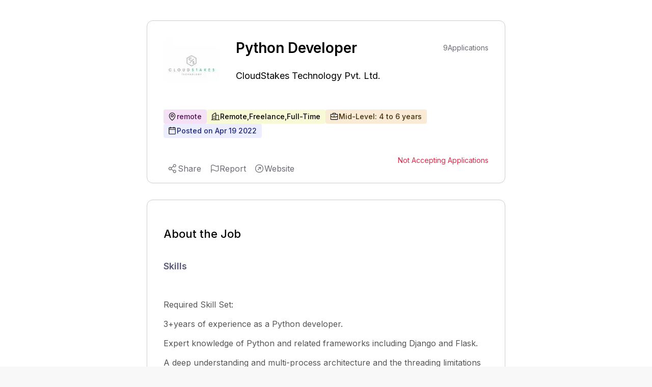

--- FILE ---
content_type: text/html; charset=utf-8
request_url: https://www.expertia.ai/cloudstakes/job/625ea1577a0feb7a47b3f556
body_size: 6994
content:
<!DOCTYPE html><html><head><meta charSet="utf-8"/><style>
            .jd-page strong{
              color:#5A5878;
              font-size :18px;
              font-weight: 600;
              margin-bottom: 16px;
             }
             
             .jd-page li{
               color:#555555;
               line-height: 32px;
               font-weight: 400;
               padding-left: 10px;
             }
             .jd-page ul{
               margin-top:8px;
               padding-left:20px;
             }
             
             .jd-page p{
               color:#555555;
               line-height: 28px;
               font-weight: 400;
               margin-bottom: 10px;
             }
             </style><title>Python Developer Job | remote | Mid-Level</title><link rel="canonical" href="https://www.expertia.ai/cloudstakes/job/hiring-python-developer-625ea1577a0feb7a47b3f556"/><meta property="og:url" content="https://www.expertia.ai/cloudstakes/job/hiring-python-developer-625ea1577a0feb7a47b3f556"/><meta property="og:site_name" content="expertia.ai"/><meta name="description" content="Required Skill Set:3+years of experience as a Pyth... | remote | Mid-Level | null | Remote,Freelance,Full-Time. 
          "/><meta name="keywords" content="Python Developer job,Jobs in CloudStakes Technology Pvt. Ltd.,Jobs in remote,Jobs in undefined,mid-level Jobs"/><meta name="viewport" content="width=device-width, initial-scale=1"/><link rel="icon" href="/favicon.ico"/><meta name="robots" content="index, follow"/><meta name="author" content="ExpertiaJobs"/><meta property="og:title" content="Python Developer Job | remote | Mid-Level"/><meta property="og:description" content="Required Skill Set:3+years of experience as a Pyth... | remote | Mid-Level | null | Remote,Freelance,Full-Time. 
            "/><meta property="og:image" content="https://d1qx7guo221nxn.cloudfront.net/cloudstakes/logo_3tFZV4b9.png"/><meta property="og:image:width" content="1200"/><meta property="og:image:height" content="630"/><meta property="og:image:type" content="image/png"/><meta name="twitter:card" content="summary_large_image"/><meta name="twitter:title" content="Python Developer Job | remote | Mid-Level"/><style>
            .zsiq_floatmain {
              display: none !important;
            }
          </style><meta http-equiv="content-language" content="en-in"/><link rel="preload" as="image" imageSrcSet="/_next/image?url=https%3A%2F%2Fd1qx7guo221nxn.cloudfront.net%2Fcloudstakes%2Flogo_3tFZV4b9.png&amp;w=64&amp;q=75 1x, /_next/image?url=https%3A%2F%2Fd1qx7guo221nxn.cloudfront.net%2Fcloudstakes%2Flogo_3tFZV4b9.png&amp;w=128&amp;q=75 2x" fetchPriority="high"/><link rel="preload" as="image" imageSrcSet="/_next/image?url=https%3A%2F%2Fd1qx7guo221nxn.cloudfront.net%2Fcloudstakes%2Flogo_3tFZV4b9.png&amp;w=128&amp;q=75 1x, /_next/image?url=https%3A%2F%2Fd1qx7guo221nxn.cloudfront.net%2Fcloudstakes%2Flogo_3tFZV4b9.png&amp;w=256&amp;q=75 2x" fetchPriority="high"/><meta name="next-head-count" content="24"/><link rel="preload" href="/_next/static/media/e4af272ccee01ff0-s.p.woff2" as="font" type="font/woff2" crossorigin="anonymous" data-next-font="size-adjust"/><link rel="preload" href="/_next/static/media/4c285fdca692ea22-s.p.woff2" as="font" type="font/woff2" crossorigin="anonymous" data-next-font="size-adjust"/><link rel="preload" href="/_next/static/media/eafabf029ad39a43-s.p.woff2" as="font" type="font/woff2" crossorigin="anonymous" data-next-font="size-adjust"/><link rel="preload" href="/_next/static/media/8888a3826f4a3af4-s.p.woff2" as="font" type="font/woff2" crossorigin="anonymous" data-next-font="size-adjust"/><link rel="preload" href="/_next/static/media/0484562807a97172-s.p.woff2" as="font" type="font/woff2" crossorigin="anonymous" data-next-font="size-adjust"/><link rel="preload" href="/_next/static/media/b957ea75a84b6ea7-s.p.woff2" as="font" type="font/woff2" crossorigin="anonymous" data-next-font="size-adjust"/><link rel="preload" href="/_next/static/media/7db6c35d839a711c-s.p.woff2" as="font" type="font/woff2" crossorigin="anonymous" data-next-font="size-adjust"/><link rel="preload" href="/_next/static/css/e3cd3ca7a76d6203.css" as="style"/><link rel="stylesheet" href="/_next/static/css/e3cd3ca7a76d6203.css" data-n-g=""/><noscript data-n-css=""></noscript><script defer="" nomodule="" src="/_next/static/chunks/polyfills-c67a75d1b6f99dc8.js"></script><script data-partytown-config="">
            partytown = {
              lib: "/_next/static/~partytown/"
            };
          </script><script data-partytown="">!(function(w,p,f,c){if(!window.crossOriginIsolated && !navigator.serviceWorker) return;c=w[p]=w[p]||{};c[f]=(c[f]||[])})(window,'partytown','forward');/* Partytown 0.10.2 - MIT builder.io */
const t={preserveBehavior:!1},e=e=>{if("string"==typeof e)return[e,t];const[n,r=t]=e;return[n,{...t,...r}]},n=Object.freeze((t=>{const e=new Set;let n=[];do{Object.getOwnPropertyNames(n).forEach((t=>{"function"==typeof n[t]&&e.add(t)}))}while((n=Object.getPrototypeOf(n))!==Object.prototype);return Array.from(e)})());!function(t,r,o,i,a,s,c,d,l,p,u=t,f){function h(){f||(f=1,"/"==(c=(s.lib||"/~partytown/")+(s.debug?"debug/":""))[0]&&(l=r.querySelectorAll('script[type="text/partytown"]'),i!=t?i.dispatchEvent(new CustomEvent("pt1",{detail:t})):(d=setTimeout(v,1e4),r.addEventListener("pt0",w),a?y(1):o.serviceWorker?o.serviceWorker.register(c+(s.swPath||"partytown-sw.js"),{scope:c}).then((function(t){t.active?y():t.installing&&t.installing.addEventListener("statechange",(function(t){"activated"==t.target.state&&y()}))}),console.error):v())))}function y(e){p=r.createElement(e?"script":"iframe"),t._pttab=Date.now(),e||(p.style.display="block",p.style.width="0",p.style.height="0",p.style.border="0",p.style.visibility="hidden",p.setAttribute("aria-hidden",!0)),p.src=c+"partytown-"+(e?"atomics.js?v=0.10.2":"sandbox-sw.html?"+t._pttab),r.querySelector(s.sandboxParent||"body").appendChild(p)}function v(n,o){for(w(),i==t&&(s.forward||[]).map((function(n){const[r]=e(n);delete t[r.split(".")[0]]})),n=0;n<l.length;n++)(o=r.createElement("script")).innerHTML=l[n].innerHTML,o.nonce=s.nonce,r.head.appendChild(o);p&&p.parentNode.removeChild(p)}function w(){clearTimeout(d)}s=t.partytown||{},i==t&&(s.forward||[]).map((function(r){const[o,{preserveBehavior:i}]=e(r);u=t,o.split(".").map((function(e,r,o){var a;u=u[o[r]]=r+1<o.length?u[o[r]]||(a=o[r+1],n.includes(a)?[]:{}):(()=>{let e=null;if(i){const{methodOrProperty:n,thisObject:r}=((t,e)=>{let n=t;for(let t=0;t<e.length-1;t+=1)n=n[e[t]];return{thisObject:n,methodOrProperty:e.length>0?n[e[e.length-1]]:void 0}})(t,o);"function"==typeof n&&(e=(...t)=>n.apply(r,...t))}return function(){let n;return e&&(n=e(arguments)),(t._ptf=t._ptf||[]).push(o,arguments),n}})()}))})),"complete"==r.readyState?h():(t.addEventListener("DOMContentLoaded",h),t.addEventListener("load",h))}(window,document,navigator,top,window.crossOriginIsolated);</script><script src="https://www.googletagmanager.com/gtag/js?id=G-FMTTM051GZ" type="text/partytown" data-nscript="worker"></script><script src="/_next/static/chunks/webpack-5422ac4792753251.js" defer=""></script><script src="/_next/static/chunks/framework-6ad2d0882bb8559f.js" defer=""></script><script src="/_next/static/chunks/main-d813711873efc1d9.js" defer=""></script><script src="/_next/static/chunks/pages/_app-dd2a243298428fd6.js" defer=""></script><script src="/_next/static/chunks/9972-2e5466322c426d04.js" defer=""></script><script src="/_next/static/chunks/5675-67e2508d7d2d4669.js" defer=""></script><script src="/_next/static/chunks/3083-ed31034f88ddfa9b.js" defer=""></script><script src="/_next/static/chunks/1638-7de87ee62106eb17.js" defer=""></script><script src="/_next/static/chunks/5631-778e3012f0473cd9.js" defer=""></script><script src="/_next/static/chunks/3939-09d5033eae5f5392.js" defer=""></script><script src="/_next/static/chunks/pages/%5Bcompany%5D/job/%5Bid%5D-31722bb86639bf90.js" defer=""></script><script src="/_next/static/Mk19SYEej0NEpVra0RgVr/_buildManifest.js" defer=""></script><script src="/_next/static/Mk19SYEej0NEpVra0RgVr/_ssgManifest.js" defer=""></script><style data-styled="" data-styled-version="5.3.11"></style></head><body><div id="__next"><main class="__variable_5c4a2f __variable_c70c06 font-inter"><script src="https://challenges.cloudflare.com/turnstile/v0/api.js?render=explicit"></script><div class="Toastify"></div><div class="bg-red-400 font-inter"></div><div class="xl:flex xl:justify-center gap-8 bg-white w-full"><div class="w-[120px] min-h-[300px] max-h-[600px] hidden xl:block sticky top-32"></div><div><div class="pb-10 pt-2 relative bg-white"><div class="w-[95vw] lgr:w-[95vw] xlr:w-[55vw] 2xlr:w-[55vw] rounded-xl m-auto mb-8 sm:max-h-[100px] lg:max-h-[90px]"></div><div class="w-[95vw] lgr:w-[95vw] xlr:w-[55vw] 2xlr:w-[55vw] p-8 mt-5 border border-[#CDCDCD] rounded-xl m-auto relative"><div class="hidden smr:block absolute top-4 right-4"></div><div class="block md:hidden"><section class="flex items-center relative gap-3 mb-3"><div class="h-[50px] md:h-[110px] w-[50px] md:w-[110px] cursor-pointer aspect-1 flex items-center"><img alt="company logo" fetchPriority="high" loading="eager" width="50" height="50" decoding="async" data-nimg="1" class="object-contain rounded-lg block md:hidden h-[50px]" style="color:transparent" srcSet="/_next/image?url=https%3A%2F%2Fd1qx7guo221nxn.cloudfront.net%2Fcloudstakes%2Flogo_3tFZV4b9.png&amp;w=64&amp;q=75 1x, /_next/image?url=https%3A%2F%2Fd1qx7guo221nxn.cloudfront.net%2Fcloudstakes%2Flogo_3tFZV4b9.png&amp;w=128&amp;q=75 2x" src="/_next/image?url=https%3A%2F%2Fd1qx7guo221nxn.cloudfront.net%2Fcloudstakes%2Flogo_3tFZV4b9.png&amp;w=128&amp;q=75"/><img alt="company logo" fetchPriority="high" loading="eager" width="110" height="110" decoding="async" data-nimg="1" class="h-[110px] object-contain rounded-lg hidden md:block" style="color:transparent" srcSet="/_next/image?url=https%3A%2F%2Fd1qx7guo221nxn.cloudfront.net%2Fcloudstakes%2Flogo_3tFZV4b9.png&amp;w=128&amp;q=75 1x, /_next/image?url=https%3A%2F%2Fd1qx7guo221nxn.cloudfront.net%2Fcloudstakes%2Flogo_3tFZV4b9.png&amp;w=256&amp;q=75 2x" src="/_next/image?url=https%3A%2F%2Fd1qx7guo221nxn.cloudfront.net%2Fcloudstakes%2Flogo_3tFZV4b9.png&amp;w=256&amp;q=75"/></div><div class="font-normal text-[24px] smr:text-[16px] max-w-fit" style="line-height:150%"><a class="cursor-pointer" href="https://www.expertia.ai/cloudstakes"><p class="font-normal text-[18px] smr:text-[16px] font-inter text-black hover:text-black">CloudStakes Technology Pvt. Ltd.</p></a></div></section><h1 class="text-[26px] flex font-semibold justify-between items-center w-full my-0" style="line-height:150%">Python Developer</h1></div><section class="hidden md:flex items-center  relative"><div class=" h-[110px] w-[110px] smr:h-[80px] smr:w-[80px] cursor-pointer aspect-1"><img alt="company logo" fetchPriority="high" loading="eager" width="50" height="50" decoding="async" data-nimg="1" class="object-contain rounded-lg block md:hidden h-[50px]" style="color:transparent" srcSet="/_next/image?url=https%3A%2F%2Fd1qx7guo221nxn.cloudfront.net%2Fcloudstakes%2Flogo_3tFZV4b9.png&amp;w=64&amp;q=75 1x, /_next/image?url=https%3A%2F%2Fd1qx7guo221nxn.cloudfront.net%2Fcloudstakes%2Flogo_3tFZV4b9.png&amp;w=128&amp;q=75 2x" src="/_next/image?url=https%3A%2F%2Fd1qx7guo221nxn.cloudfront.net%2Fcloudstakes%2Flogo_3tFZV4b9.png&amp;w=128&amp;q=75"/><img alt="company logo" fetchPriority="high" loading="eager" width="110" height="110" decoding="async" data-nimg="1" class="h-[110px] object-contain rounded-lg hidden md:block" style="color:transparent" srcSet="/_next/image?url=https%3A%2F%2Fd1qx7guo221nxn.cloudfront.net%2Fcloudstakes%2Flogo_3tFZV4b9.png&amp;w=128&amp;q=75 1x, /_next/image?url=https%3A%2F%2Fd1qx7guo221nxn.cloudfront.net%2Fcloudstakes%2Flogo_3tFZV4b9.png&amp;w=256&amp;q=75 2x" src="/_next/image?url=https%3A%2F%2Fd1qx7guo221nxn.cloudfront.net%2Fcloudstakes%2Flogo_3tFZV4b9.png&amp;w=256&amp;q=75"/></div><div class="justify-between ml-8"><div class="flex justify-between items-center"><h1 class="text-[28px] smr:text-[18px] font-semibold w-full my-0" style="line-height:150%">Python Developer</h1><div class="w-[150px] smr:w-[0px] "></div><div class="text-[#6B6B74] text-sm font-normal ml-10 flex gap-2 flex-1 absolute right-0 smr:hidden "><p class="text-bold">9</p><p> Applications</p></div></div><div class="font-normal text-[24px] smr:text-[16px] max-w-fit" style="line-height:150%"><a class="cursor-pointer" href="https://www.expertia.ai/cloudstakes"><h2 class="font-normal text-[18px] smr:text-[16px] font-inter text-black hover:text-black">CloudStakes Technology Pvt. Ltd.</h2></a></div></div></section><section class="md:mt-8"><div class="flex w-full flex-wrap gap-4 smr:gap-3 my-4 "><div class="flex bg-[#D187D8]/25 border-0 pl-2 pr-2.5 py-1 rounded text-sm"><div class="flex items-center gap-2 "><svg xmlns="http://www.w3.org/2000/svg" width="12" height="12" fill="#000" viewBox="0 0 256 256" class="hidden smr:block"><path d="M128,64a40,40,0,1,0,40,40A40,40,0,0,0,128,64Zm0,64a24,24,0,1,1,24-24A24,24,0,0,1,128,128Zm0-112a88.1,88.1,0,0,0-88,88c0,31.4,14.51,64.68,42,96.25a254.19,254.19,0,0,0,41.45,38.3,8,8,0,0,0,9.18,0A254.19,254.19,0,0,0,174,200.25c27.45-31.57,42-64.85,42-96.25A88.1,88.1,0,0,0,128,16Zm0,206c-16.53-13-72-60.75-72-118a72,72,0,0,1,144,0C200,161.23,144.53,209,128,222Z"></path></svg><svg xmlns="http://www.w3.org/2000/svg" width="18" height="18" fill="#000" viewBox="0 0 256 256" class="smr:hidden"><path d="M128,64a40,40,0,1,0,40,40A40,40,0,0,0,128,64Zm0,64a24,24,0,1,1,24-24A24,24,0,0,1,128,128Zm0-112a88.1,88.1,0,0,0-88,88c0,31.4,14.51,64.68,42,96.25a254.19,254.19,0,0,0,41.45,38.3,8,8,0,0,0,9.18,0A254.19,254.19,0,0,0,174,200.25c27.45-31.57,42-64.85,42-96.25A88.1,88.1,0,0,0,128,16Zm0,206c-16.53-13-72-60.75-72-118a72,72,0,0,1,144,0C200,161.23,144.53,209,128,222Z"></path></svg><span class="text-[#521155] font-medium ">remote</span></div></div><div class="flex bg-[#E4E75D]/25 border-0 font-medium pl-2 pr-2.5 py-1 rounded text-sm"><div class="flex items-center gap-2 "><svg xmlns="http://www.w3.org/2000/svg" width="12" height="12" fill="#000" viewBox="0 0 256 256" class="hidden smr:block"><path d="M240,208H224V96a16,16,0,0,0-16-16H144V32a16,16,0,0,0-24.88-13.32L39.12,72A16,16,0,0,0,32,85.34V208H16a8,8,0,0,0,0,16H240a8,8,0,0,0,0-16ZM208,96V208H144V96ZM48,85.34,128,32V208H48ZM112,112v16a8,8,0,0,1-16,0V112a8,8,0,1,1,16,0Zm-32,0v16a8,8,0,0,1-16,0V112a8,8,0,1,1,16,0Zm0,56v16a8,8,0,0,1-16,0V168a8,8,0,0,1,16,0Zm32,0v16a8,8,0,0,1-16,0V168a8,8,0,0,1,16,0Z"></path></svg><svg xmlns="http://www.w3.org/2000/svg" width="18" height="18" fill="#000" viewBox="0 0 256 256" class="smr:hidden"><path d="M240,208H224V96a16,16,0,0,0-16-16H144V32a16,16,0,0,0-24.88-13.32L39.12,72A16,16,0,0,0,32,85.34V208H16a8,8,0,0,0,0,16H240a8,8,0,0,0,0-16ZM208,96V208H144V96ZM48,85.34,128,32V208H48ZM112,112v16a8,8,0,0,1-16,0V112a8,8,0,1,1,16,0Zm-32,0v16a8,8,0,0,1-16,0V112a8,8,0,1,1,16,0Zm0,56v16a8,8,0,0,1-16,0V168a8,8,0,0,1,16,0Zm32,0v16a8,8,0,0,1-16,0V168a8,8,0,0,1,16,0Z"></path></svg><span class="text-black font-medium">Remote,Freelance,Full-Time</span></div></div><div class="flex bg-[#E7B05D]/25 border-0 pl-2 pr-2.5 py-1 rounded text-sm"><div class="flex items-center gap-2 "><svg xmlns="http://www.w3.org/2000/svg" width="12" height="12" fill="#000" viewBox="0 0 256 256" class="hidden smr:block"><path d="M216,56H176V48a24,24,0,0,0-24-24H104A24,24,0,0,0,80,48v8H40A16,16,0,0,0,24,72V200a16,16,0,0,0,16,16H216a16,16,0,0,0,16-16V72A16,16,0,0,0,216,56ZM96,48a8,8,0,0,1,8-8h48a8,8,0,0,1,8,8v8H96ZM216,72v41.61A184,184,0,0,1,128,136a184.07,184.07,0,0,1-88-22.38V72Zm0,128H40V131.64A200.19,200.19,0,0,0,128,152a200.25,200.25,0,0,0,88-20.37V200ZM104,112a8,8,0,0,1,8-8h32a8,8,0,0,1,0,16H112A8,8,0,0,1,104,112Z"></path></svg><svg xmlns="http://www.w3.org/2000/svg" width="18" height="18" fill="#000" viewBox="0 0 256 256" class="smr:hidden"><path d="M216,56H176V48a24,24,0,0,0-24-24H104A24,24,0,0,0,80,48v8H40A16,16,0,0,0,24,72V200a16,16,0,0,0,16,16H216a16,16,0,0,0,16-16V72A16,16,0,0,0,216,56ZM96,48a8,8,0,0,1,8-8h48a8,8,0,0,1,8,8v8H96ZM216,72v41.61A184,184,0,0,1,128,136a184.07,184.07,0,0,1-88-22.38V72Zm0,128H40V131.64A200.19,200.19,0,0,0,128,152a200.25,200.25,0,0,0,88-20.37V200ZM104,112a8,8,0,0,1,8-8h32a8,8,0,0,1,0,16H112A8,8,0,0,1,104,112Z"></path></svg><span class="text-[#452E0C] font-medium">Mid-Level: 4 to 6 years</span></div></div><div class="flex bg-[#ECEEFF] border-0 pl-2 pr-2.5 py-1 rounded text-sm "><div class="flex items-center gap-2 text-[#1A247A] font-medium "><svg xmlns="http://www.w3.org/2000/svg" width="12" height="12" fill="#000" viewBox="0 0 256 256" class="hidden smr:block"><path d="M208,32H184V24a8,8,0,0,0-16,0v8H88V24a8,8,0,0,0-16,0v8H48A16,16,0,0,0,32,48V208a16,16,0,0,0,16,16H208a16,16,0,0,0,16-16V48A16,16,0,0,0,208,32ZM72,48v8a8,8,0,0,0,16,0V48h80v8a8,8,0,0,0,16,0V48h24V80H48V48ZM208,208H48V96H208V208Z"></path></svg><svg xmlns="http://www.w3.org/2000/svg" width="18" height="18" fill="#000" viewBox="0 0 256 256" class="smr:hidden"><path d="M208,32H184V24a8,8,0,0,0-16,0v8H88V24a8,8,0,0,0-16,0v8H48A16,16,0,0,0,32,48V208a16,16,0,0,0,16,16H208a16,16,0,0,0,16-16V48A16,16,0,0,0,208,32ZM72,48v8a8,8,0,0,0,16,0V48h80v8a8,8,0,0,0,16,0V48h24V80H48V48ZM208,208H48V96H208V208Z"></path></svg><span>Posted on <!-- -->Apr 19 2022</span></div></div> </div><div class="text-[#6B6B74] text-sm font-normal gap-2 flex-1  hidden smr:flex"><p class="text-bold">9</p><p> Applications</p></div></section><section class="flex items-center mt-8 justify-between "><div class="smr:hidden h-full "></div><section><p class="text-[#DE2949] text-sm">Not Accepting Applications</p></section></section></div><div class="w-[95vw] lgr:w-[95vw] xlr:w-[55vw] 2xlr:w-[55vw] p-8 mt-8  border border-[#CDCDCD] rounded-xl m-auto"><h2 class="text-[22px] font-medium">About the Job</h2><h3 class="text-[18px] font-semibold text-[#5A5878] mt-8 mb-4">Skills</h3><div class="flex flex-wrap w-full items-center gap-4 smr:gap-2 mb-8"></div><div class="mb-6 mt-2  text-[#6B6B74] jd-page " style="word-wrap:break-word"><div><p>Required Skill Set:</p><p>3+years of experience as a Python developer.</p><p>Expert knowledge of Python and related frameworks including Django and Flask.</p><p>A deep understanding and multi-process architecture and the threading limitations of Python.</p><p>Ability to integrate multiple data sources into a single system.</p><p>Familiarity with testing tools.</p><p>Ability to collaborate on projects and work independently when required.</p></div></div></div></div><div class="w-full flex items-center justify-center  bg-[white]"></div><div class="bg-white"><div class="w-[95vw] lgr:w-[95vw] xlr:w-[55vw] 2xlr:w-[55vw] m-auto mb-8 rounded-xl sm:max-h-[100px] lg:max-h-[90px]"></div><div class="w-[95vw] lgr:w-[95vw] xlr:w-[55vw] 2xlr:w-[55vw] mb-10 rounded-xl m-auto bg-white"><p class="text-[22px] font-medium font-inter">About the company</p><div class="flex items-center"><a href="https://www.expertia.ai/cloudstakes" target="_blank"><h2 class="font-normal text-[18px] smr:text-[16px] font-inter text-textDark mr-3">CloudStakes Technology Pvt. Ltd.</h2></a><span class="hover:cursor-pointer "><svg xmlns="http://www.w3.org/2000/svg" width="24" height="24" fill="#6B6B74" viewBox="0 0 256 256"><path d="M168,96v48a8,8,0,0,1-16,0V115.31l-50.34,50.35a8,8,0,0,1-11.32-11.32L140.69,104H112a8,8,0,0,1,0-16h48A8,8,0,0,1,168,96Zm64,32A104,104,0,1,1,128,24,104.11,104.11,0,0,1,232,128Zm-16,0a88,88,0,1,0-88,88A88.1,88.1,0,0,0,216,128Z"></path></svg></span></div><div class="text-sm text-[#4D4D4D] relative " style="line-height:22px"><section><div class=" "><span class="whitespace-pre-wrap">CloudStakes Technology Pvt. Ltd. is a leading cloud solutions providing company located in India, with other two branches in the UK and Canada. We are serving in this industry for more than 4 years and helping clients to achieve their industry level innovations. Our all solutions are built with perfectly executed strategies and approaches. We thrive to provide our digital solutions to global busin<!-- --> </span><span class="font-semibold cursor-pointer"> <!-- -->...Show More</span></div><div class="hidden "><span class="whitespace-pre-wrap">CloudStakes Technology Pvt. Ltd. is a leading cloud solutions providing company located in India, with other two branches in the UK and Canada. We are serving in this industry for more than 4 years and helping clients to achieve their industry level innovations. Our all solutions are built with perfectly executed strategies and approaches. We thrive to provide our digital solutions to global businesses and desires to be an essential part of digital transformation and technology innovation. Our all solutions are inclined with clientsâ industry standards, and 24/7 dedicated support will help them stay competitive in this forward driving world. 

Our Business Offerings Comprises: 

- Cloud Computing 
- DevOps Solutions 
- Cybersecurity Services
- SecOps Solutions 
- Infrastructure Support 
- Disaster Recovery 
- Server Hardening 
- Artificial intelligence
- IoT (Internet of Things)
- Microsoft O-365 Solutions 
- Power BI 
- SSL Integration
- SharePoint Development

If you need any assistance or consultation regarding any solution, feel free to reach out to us through mail sales@cloudstakes.com, call, or visit us https://cloudstakes.com <!-- --> </span><span class="font-semibold cursor-pointer">...Show Less</span></div></section></div><div class="flex items-center mt-8 pb-3 overflow-x-auto whitespace-nowrap scrollHide "><div class="flex"><section class="flex flex-col gap-3 relative"><p class="font-normal ">Company Size</p><p class="text-sm font-normal text-[#605D78] mb-4">51-200 Employees</p></section><div class="w-[1px] h-[53px] bg-[#CDCDCD] mx-3 "></div></div><div class="flex"><section class="flex flex-col gap-3 relative"><p class="font-normal ">Headquarter</p><p class="text-sm font-normal text-[#605D78] mb-4">Ahmedabad</p></section><div class="w-[1px] h-[53px] bg-[white] mx-3 "></div></div></div></div></div></div><div class="w-[120px] min-h-[300px] max-h-[600px] hidden xl:block sticky top-32"></div></div><script type="text/partytown">
            window.dataLayer = window.dataLayer || [];
            window.gtag = function gtag(){window.dataLayer.push(arguments);}
            gtag('js', new Date());

            gtag('config', 'G-FMTTM051GZ', { 
                page_path: window.location.pathname,
            });
        </script><script data-partytown-config="true">partytown = {
              lib: "/_next/static/~partytown/",
              forward: ["gtag", "dataLayer"]           
              };</script><script src="https://peoplefirst.ril.com/sdk/SDKenv.js"></script></main></div><script id="__NEXT_DATA__" type="application/json">{"props":{"pageProps":{"jobDetails":{"id":"625ea1577a0feb7a47b3f556","role":"Python Developer","role_level":"Mid-Level","work_experience":{"min_experience":4,"max_experience":6},"posted_by":"625d53957121ee2246ef2e9a","job_desc":"\u003cp\u003eRequired Skill Set:\u003c/p\u003e\u003cp\u003e3+years of experience as a Python developer.\u003c/p\u003e\u003cp\u003eExpert knowledge of Python and related frameworks including Django and Flask.\u003c/p\u003e\u003cp\u003eA deep understanding and multi-process architecture and the threading limitations of Python.\u003c/p\u003e\u003cp\u003eAbility to integrate multiple data sources into a single system.\u003c/p\u003e\u003cp\u003eFamiliarity with testing tools.\u003c/p\u003e\u003cp\u003eAbility to collaborate on projects and work independently when required.\u003c/p\u003e","company_domain":"cloudstakes","company_full_name":"CloudStakes Technology Pvt. Ltd.","company_industry_type":"","company_employees":"51-200","epoc_time":"2022-04-19T11:47:35.240Z","end_epoc_time":"16503565352109999","emailVerified":1,"companyDescription":"CloudStakes Technology Pvt. Ltd. is a leading cloud solutions providing company located in India, with other two branches in the UK and Canada. We are serving in this industry for more than 4 years and helping clients to achieve their industry level innovations. Our all solutions are built with perfectly executed strategies and approaches. We thrive to provide our digital solutions to global businesses and desires to be an essential part of digital transformation and technology innovation. Our all solutions are inclined with clientsâ industry standards, and 24/7 dedicated support will help them stay competitive in this forward driving world. \r\n\r\nOur Business Offerings Comprises: \r\n\r\n- Cloud Computing \r\n- DevOps Solutions \r\n- Cybersecurity Services\r\n- SecOps Solutions \r\n- Infrastructure Support \r\n- Disaster Recovery \r\n- Server Hardening \r\n- Artificial intelligence\r\n- IoT (Internet of Things)\r\n- Microsoft O-365 Solutions \r\n- Power BI \r\n- SSL Integration\r\n- SharePoint Development\r\n\r\nIf you need any assistance or consultation regarding any solution, feel free to reach out to us through mail sales@cloudstakes.com, call, or visit us https://cloudstakes.com ","companyHeadquarter":"Ahmedabad","salary_range":{"currency":{"value":"INR","symbol":"₹"},"unit":"Per Year","min":null,"max":0},"status":false,"company_logo":"https://d1qx7guo221nxn.cloudfront.net/cloudstakes/logo_3tFZV4b9.png","applied_candidates":9,"company_website":"https://cloudstakes.com","location":"remote","country":"India","job_type":["Remote,Freelance,Full-Time"],"skills":null,"type":"PUBLISH","hasOneClickApply":true,"multiLocations":[{"city":"remote","state":"","country":""}]},"similarJobs":[],"company":"cloudstakes","type":"","pageType":"integrated","imageKey":false,"id":"625ea1577a0feb7a47b3f556","whatjobsClickID":"","whatjobs_cpc":"","utmData":"","showAds":false,"external_source":false},"__N_SSP":true},"page":"/[company]/job/[id]","query":{"company":"cloudstakes","id":"625ea1577a0feb7a47b3f556"},"buildId":"Mk19SYEej0NEpVra0RgVr","isFallback":false,"isExperimentalCompile":false,"gssp":true,"scriptLoader":[]}</script></body></html>

--- FILE ---
content_type: text/html; charset=utf-8
request_url: https://www.google.com/recaptcha/api2/aframe
body_size: 269
content:
<!DOCTYPE HTML><html><head><meta http-equiv="content-type" content="text/html; charset=UTF-8"></head><body><script nonce="kzcWJs0ND5h-Z23G7uAKTg">/** Anti-fraud and anti-abuse applications only. See google.com/recaptcha */ try{var clients={'sodar':'https://pagead2.googlesyndication.com/pagead/sodar?'};window.addEventListener("message",function(a){try{if(a.source===window.parent){var b=JSON.parse(a.data);var c=clients[b['id']];if(c){var d=document.createElement('img');d.src=c+b['params']+'&rc='+(localStorage.getItem("rc::a")?sessionStorage.getItem("rc::b"):"");window.document.body.appendChild(d);sessionStorage.setItem("rc::e",parseInt(sessionStorage.getItem("rc::e")||0)+1);localStorage.setItem("rc::h",'1769753321966');}}}catch(b){}});window.parent.postMessage("_grecaptcha_ready", "*");}catch(b){}</script></body></html>

--- FILE ---
content_type: text/javascript
request_url: https://www.expertia.ai/_next/static/chunks/pages/%5Bcompany%5D/job/%5Bid%5D-31722bb86639bf90.js
body_size: 8219
content:
(self.webpackChunk_N_E=self.webpackChunk_N_E||[]).push([[8359,433,6568],{84676:function(e,t,l){(window.__NEXT_P=window.__NEXT_P||[]).push(["/[company]/job/[id]",function(){return l(85057)}])},51463:function(e,t,l){"use strict";var n=l(64529);let a=(0,n.Ue)(e=>({flag:!0,setFlag:t=>e({flag:t}),applyNowFlag:!1,setApplyNowFlag:t=>e({applyNowFlag:t}),applyState:"",setApplyState:t=>e({applyState:t}),resumeOfURL:null,setResumeOfURL:t=>e({resumeOfURL:t}),resume:null,setResume:t=>e({resume:t}),candidateId:"",setCandidateId:t=>e({candidateId:t}),showFetchInfoPopup:!1,setShowFetchInfoPopup:t=>e({showFetchInfoPopup:t}),candidateInfo:{fullName:"",email:"",mobileNumber:"",id:"",company:"",resume_text:"",countryCode:"+91",countryName:"India",getUpdateOnWhatsapp:!0,TermsAndConditions:!0,externalNote:""},setCandidateInfo:t=>e({candidateInfo:t}),error:null,setError:t=>e({error:t}),candidatesDetailsError:{},setCandidatesDetailsError:t=>e({candidatesDetailsError:t}),preferenceDetails:{},setPreferenceDetails:t=>e({preferenceDetails:t}),reportType:"",setReportType:t=>e({reportType:t})}));t.Z=a},61901:function(e,t,l){"use strict";l.d(t,{Z:function(){return ImageLogo}});var n=l(85893),a=l(67294),r=l(25675),i=l.n(r);function ImageLogo(e){let{logoImg:t}=e,[l,r]=(0,a.useState)(!1);return(0,n.jsxs)(n.Fragment,{children:[(0,n.jsx)(i(),{alt:"company logo",className:"object-contain rounded-lg block md:hidden h-[50px]",loading:"eager",priority:!0,onError:()=>!l&&r(!0),src:l?"/dummyComp.png":t,height:50,width:50}),(0,n.jsx)(i(),{alt:"company logo",className:"h-[110px] object-contain rounded-lg hidden md:block",loading:"eager",priority:!0,onError:()=>!l&&r(!0),src:l?"/dummyComp.png":t,height:110,width:110})]})}},47454:function(e,t,l){"use strict";l.d(t,{A7:function(){return triggerTalentPixelSync},DW:function(){return emailValidate},GB:function(){return f},KT:function(){return decodeNoticePeriod},Kl:function(){return fetchWhatjobsTrackingPixel},Kw:function(){return m},L6:function(){return u},P3:function(){return p},Sn:function(){return o},Zu:function(){return h},fq:function(){return d},gK:function(){return c},lL:function(){return sortLocations},mv:function(){return x},p$:function(){return b},qv:function(){return iconSelector},r:function(){return v},tj:function(){return hasValidTalentUTMSource},xT:function(){return g},zD:function(){return removeDash}});var n=l(85893),a=l(45631),r=l(89905),i=l(67139),s=l(20685);let o={Report:"",fullName:"",email:"",mobileNumber:"",countryCode:"+91",countryName:"India",subject:"Someone Reported a job on expertia"},emailValidate=e=>{let t=new RegExp(/^(("[\w-\s]+")|([\w-]+(?:\.[\w-]+)*)|("[\w-\s]+")([\w-]+(?:\.[\w-]+)*))(@((?:[\w-]+\.)*\w[\w-]{0,66})\.([a-z]{2,16}(?:\.[a-z]{2})?)$)|(@\[?((25[0-5]\.|2[0-4][0-9]\.|1[0-9]{2}\.|[0-9]{1,2}\.))((25[0-5]|2[0-4][0-9]|1[0-9]{2}|[0-9]{1,2})\.){2}(25[0-5]|2[0-4][0-9]|1[0-9]{2}|[0-9]{1,2})\]?$)/i);return null!=e&&!!e.trim().match(t)},c=["I think it’s spam or scam","I think it’s discriminatory or offensive","I think something is broken or incorrect","Description is poorly formatted"],d=[!1,!1,!1,!1,!1],m=[!1,!1,!1,!1],u=["Immediate","1 Month","2 Months","3 Months","More Than 3 Months"],p=[{label:"Male",key:"male"},{label:"Female",key:"female"},{label:"Transgender",key:"transgender"},{label:"Don't want to disclose",key:"undisclosed"}],x=[{label:"Single",key:"single"},{label:"Married",key:"married"},{label:"Widowed",key:"widowed"},{label:"Separated",key:"separated"},{label:"Divorced",key:"divorced"}],h=[{label:"No formal education",key:"no_formal_education"},{label:"Primary education",key:"primary_education"},{label:"Secondary education or high school",key:"secondary_education"},{label:"GED",key:"ged"},{label:"Vocational qualification",key:"vocational_qualification"},{label:"Bachelor's degree",key:"bachelors_degree"},{label:"Master's degree",key:"masters_degree"},{label:"Doctorate or higher",key:"Doctorate_or_higher"}],v=[{label:"Graphic Designer",key:"graphic_designer"},{label:"Accessory Designer",key:"accessory_designer"},{label:"Fashion Management/Design",key:"fashion_management_design"}],g=[{label:"BE + MBA or equivalent",key:"be_mba_or_equivalent"},{label:"MBA or equivalent",key:"mba_or_equivalent"},{label:"BE or equivalent",key:"be_or_equivalent"},{label:"CA or equivalent",key:"ca_or_equivalent"},{label:"Other Post Graduation",key:"other_post_graduation"},{label:"Other Graduation",key:"other_graduation"},{label:"Diploma",key:"diploma"},{label:"12th Standard",key:"12th_standard"},{label:"10th Standard",key:"10th_standard"},{label:"Doctorate",key:"doctorate"}],f=["Hybrid","Remote","On-Site","Freelance","Relocation/Travel"];function decodeNoticePeriod(e){return e[0]?0:e[1]?30:e[2]?60:e[3]?90:e[4]?100:null}let y={txt:(0,n.jsx)(r.a,{size:22}),pdf:(0,n.jsx)(i.y,{size:22}),docx:(0,n.jsx)(s.S,{size:22})},iconSelector=e=>"pdf"==e.slice(-3)?y.pdf:"txt"==e.slice(-3)?y.txt:"docx"==e.slice(-4)?y.docx:void 0,b=a.map(e=>(e.label,{label:e.label.slice(0,4)+" "+e.value,value:e.value,name:e.name})),removeDash=e=>{let t=e;for(let l=0;l<(null==e?void 0:e.length)&&((null==e?void 0:e[l])!="-"&&(t=null==e?void 0:e.slice(l)),(null==e?void 0:e[l])=="-");l++);return t},triggerTalentPixelSync=e=>{let t=document.createElement("p"),l=document.createElement("IMG"),n="https://www.talent.com/tracker/img-pixel.php?tracker=expertia",a="";a=e?n+"&apply_step="+e:n,l.setAttribute("src",a),t.appendChild(l),document.body.appendChild(t)},hasValidTalentUTMSource=e=>{if(!e)return!1;let t=e.get("utm_source");return["talent","talent_lbj","talent_prom"].includes(t)},fetchWhatjobsTrackingPixel=async(e,t)=>{try{await fetch(`${e}?wjClickID=${t}`,{method:"GET",mode:"no-cors",cache:"no-cache",credentials:"same-origin",headers:{"Content-Type":"image/gif"},redirect:"follow",referrerPolicy:"no-referrer"}),console.log("Tracking pixel fetched successfully")}catch(e){console.error("Error fetching tracking pixel:",e)}},sortLocations=(e,t)=>{let mapper=e=>({...e});if(e&&Array.isArray(e)){let l=e.filter(e=>e.country_name===t.country).map(mapper),n=e.filter(e=>e.country_name!==t.country).map(mapper),a=l.concat(n);return a}}},40674:function(e,t,l){"use strict";var n=l(85893);l(67294),t.Z=e=>{let{addType:t}=e;return(0,n.jsx)(n.Fragment,{})}},57250:function(e,t,l){"use strict";l.d(t,{MR:function(){return o},Sy:function(){return timeAgo},WI:function(){return s},p9:function(){return i},xG:function(){return formatCurrency}});var n=l(30381),a=l.n(n),r=l(90433);let i=[{label:"Fresher",key:"Fresher"},{label:"Junior",key:"Junior"},{label:"Mid-Level",key:"Mid-Level"},{label:"Senior",key:"Senior"},{label:"Executive",key:"Executive"}],formatCurrency=(e,t)=>"INR"===t?e<1e3?e:e<1e5?(0,r.JJ)(Math.round(e/100)/10)+"K":e<1e7?(0,r.JJ)(Math.round(e/1e4)/10)+"L":(0,r.JJ)(Math.round(e/1e6)/10)+"Cr":"USD"!==t||e<1e3?(0,r.JJ)(e):e<1e6?(0,r.JJ)(Math.round(e/100)/10)+"K":e<1e9?(0,r.JJ)(Math.round(e/1e5)/10)+"M":(0,r.JJ)(Math.round(e/1e8)/10)+"B";function timeAgo(e){let t=a()().diff(e),l=a().duration(t);return l.years()>0?l.years()+"y ago":l.months()>0?l.months()+"mo ago":l.weeks()>0?l.weeks()+"w ago":l.days()>0?l.days()+"d ago":l.hours()>0?l.hours()+"h ago":l.minutes()>0?l.minutes()+"min ago":"Just now"}let s=["Full-Time","Part-Time","Freelance","Hybrid","Contract-To-Hire","Contract","Internship","Remote","Fixed-Term-Employment"],o=[{label:"Most Relevant",key:"relevant"},{label:"Most Recent",key:"createdAt"}]},55108:function(e,t,l){"use strict";l.d(t,{G:function(){return createExperienceString},Z:function(){return endsWithImageType}});let n=[".jpg",".jpeg",".png",".gif",".tiff",".bmp",".svg"],endsWithImageType=e=>n.some(t=>null==e?void 0:e.toLowerCase().endsWith(t)),createExperienceString=(e,t,l)=>{let n=`${e}`;return(t>0||l>0)&&(0===t?n+=`: Less than ${l} year${l>1?"s":""}`:n+=`: ${t} to ${l} years`),n}},85057:function(e,t,l){"use strict";l.r(t),l.d(t,{__N_SSP:function(){return L},default:function(){return _id_}});var n=l(85893),a=l(67294),r=l(17697),i=l(78040),s=l(50791),o=l(31342),c=l(48026),d=l(9008),m=l.n(d),u=l(2299),p=l(11163),x=l(55108),h=l(5152),v=l.n(h),g=l(83939);function CompanyInfo(e){let{companyDescription:t,company_employees:l,company_industry_type:r,companyHeadquarter:i}=e,[s,o]=(0,a.useState)(!1);return(0,n.jsxs)(n.Fragment,{children:[(0,n.jsx)("div",{className:"text-sm text-[#4D4D4D] relative ",style:{lineHeight:"22px"},children:(0,n.jsxs)("section",{children:[(0,n.jsxs)("div",{className:`${s?"hidden":""} `,children:[(0,n.jsxs)("span",{className:"whitespace-pre-wrap",children:[null==t?void 0:t.slice(0,400)," "]}),(0,n.jsxs)("span",{className:"font-semibold cursor-pointer",onClick:()=>{o(e=>!e)},children:[" ",(null==t?void 0:t.length)<400?"":"...Show More"]})]}),(0,n.jsxs)("div",{className:`${s?"":"hidden"} `,children:[(0,n.jsxs)("span",{className:"whitespace-pre-wrap",children:[(null==t?void 0:t.length)>2e3?null==t?void 0:t.slice(0,2e3):t," "]}),(0,n.jsx)("span",{className:"font-semibold cursor-pointer",onClick:()=>{o(e=>!e)},children:(null==t?void 0:t.length)<400?"":"...Show Less"})]})]})}),(0,n.jsxs)("div",{className:"flex items-center mt-8 pb-3 overflow-x-auto whitespace-nowrap scrollHide ",children:[r&&(0,n.jsxs)("div",{className:"flex",children:[(0,n.jsxs)("section",{className:"flex flex-col gap-3 relative",children:[(0,n.jsx)("p",{className:"font-normal ",children:"Industry"}),(0,n.jsx)("p",{className:"text-sm font-normal text-[#605D78] mb-4",children:(null==r?void 0:r.length)<25?r:(null==r?void 0:r.slice(0,25))+"..."})]}),(0,n.jsx)("div",{className:"w-[1px] h-[53px] bg-[#CDCDCD] mx-3 "})]}),l&&(0,n.jsxs)("div",{className:"flex",children:[(0,n.jsxs)("section",{className:"flex flex-col gap-3 relative",children:[(0,n.jsx)("p",{className:"font-normal ",children:"Company Size"}),(0,n.jsx)("p",{className:"text-sm font-normal text-[#605D78] mb-4",children:l.replace("employees","")+" Employees"})]}),(0,n.jsx)("div",{className:"w-[1px] h-[53px] bg-[#CDCDCD] mx-3 "})]}),i&&(0,n.jsxs)("div",{className:"flex",children:[(0,n.jsxs)("section",{className:"flex flex-col gap-3 relative",children:[(0,n.jsx)("p",{className:"font-normal ",children:"Headquarter"}),(0,n.jsx)("p",{className:"text-sm font-normal text-[#605D78] mb-4",children:(null==i?void 0:i.length)<25?i:(null==i?void 0:i.slice(0,25))+"..."})]}),(0,n.jsx)("div",{className:"w-[1px] h-[53px] bg-[white] mx-3 "})]})]})]})}var f=l(64520),y=l.n(f),b=l(34710),j=l(57250),w=l(23866),N=l(40674),_=l(51463),k=l(47454),D=l(61901);let $=v()(()=>Promise.all([l.e(9786),l.e(4143),l.e(3189),l.e(4276),l.e(7815)]).then(l.bind(l,77815)),{loadableGenerated:{webpack:()=>[77815]},ssr:!1}),S=v()(()=>l.e(5518).then(l.bind(l,55518)),{loadableGenerated:{webpack:()=>[55518]},ssr:!1});v()(()=>l.e(2954).then(l.bind(l,52954)),{loadableGenerated:{webpack:()=>[52954]},ssr:!1});let C=v()(()=>l.e(6810).then(l.bind(l,86810)),{loadableGenerated:{webpack:()=>[86810]},ssr:!1}),I=v()(()=>l.e(5941).then(l.bind(l,95941)),{loadableGenerated:{webpack:()=>[95941]},ssr:!1}),A=v()(()=>Promise.all([l.e(1559),l.e(3189),l.e(178)]).then(l.bind(l,178)),{loadableGenerated:{webpack:()=>[178]},ssr:!1}),E=v()(()=>l.e(2033).then(l.bind(l,12033)),{loadableGenerated:{webpack:()=>[12033]},ssr:!1}),T=v()(()=>Promise.all([l.e(485),l.e(4231),l.e(7536),l.e(9786),l.e(328),l.e(4143),l.e(1032)]).then(l.bind(l,31032)),{loadableGenerated:{webpack:()=>[31032]},ssr:!1}),J=v()(()=>l.e(5826).then(l.bind(l,75826)),{loadableGenerated:{webpack:()=>[75826]},ssr:!1});var L=!0,_id_=e=>{let{jobDetails:t,similarJobs:l,company:d,type:h,pageType:v,imageKey:f,id:L,whatjobsClickID:M,whatjobs_cpc:z,utmData:P,showAds:F,external_source:O}=e,{applyState:R,candidateInfo:B,setCandidateInfo:G}=(0,_.Z)(),{data:W,isSuccess:q}=(0,b.c)({id:L,company:d,type:h,pageType:v},{refetchOnMountOrArgChange:!0},{skip:!L}),[H,Z]=(0,a.useState)(null==t?void 0:t.applied_candidates),[U,V]=(0,a.useState)(0),K=(0,a.useRef)(null),X=(0,p.useRouter)(),Y=t&&(null==t?void 0:t.company_full_name)?null==t?void 0:t.company_full_name:null==t?void 0:t.company_domain;function formatDate(e){let t=new Date(e),l=new Date(t.toISOString().substr(0,10)+"T00:00:00Z");return null==l?void 0:l.toLocaleDateString("en-US",{month:"short",day:"2-digit",year:"numeric"}).replace(/,/,"")}let Q=null==t?void 0:t.company_website;var ee,et,el,en,ea,er,ei,es,eo,ec,ed,em,eu,ep,ex,eh,ev="http";Q&&Q.substr(0,ev.length)!==ev&&(Q="http://"+Q);let eg=null==t?void 0:t.role,ef=null==t?void 0:t.role_level,ey=(0,x.Z)(null==t?void 0:t.company_logo);if(t&&(null==t?void 0:t.company_logo)){if((null==t?void 0:t.company_logo[(null==t?void 0:null===(eh=t.company_logo)||void 0===eh?void 0:eh.length)-1])==" ")var eb=`${u.y5}/${t.company_logo.trim()}%20`;else var eb=`${u.y5}/${t.company_logo.trim()}`}eb=null==t?void 0:t.company_logo;let ej=(0,g.cV)({jobDetails:t,companyName:Y})||[],calculateBottomOffset=()=>{let e=null==K?void 0:K.current;if(e){let t=e.getBoundingClientRect();V(t.bottom)}};(0,a.useEffect)(()=>(calculateBottomOffset(),window.addEventListener("resize",calculateBottomOffset),()=>{window.removeEventListener("resize",calculateBottomOffset)}),[]),(0,a.useEffect)(()=>{"true"===z&&M&&(0,k.Kl)("https://www.whatjobs.com/client/pixel/track/view.gif",M)},[]);let{role_level:ew,work_experience:eN}=t||{},e_=Array.isArray(null==t?void 0:t.skills)?[...null==t?void 0:t.skills]:[],{min_experience:ek,max_experience:eD}=eN||{},e$=(0,x.G)(ew,ek,eD);return(0,a.useEffect)(()=>{let increaseJobViewCount=async()=>{try{await fetch(`${u.bl}v2/public/job-views-count`,{method:"POST",headers:{"Content-Type":"application/json"},body:JSON.stringify({id:L,type:P})})}catch(e){}};window&&L&&increaseJobViewCount()},[]),(0,a.useEffect)(()=>{O&&G({...B,...O?{external_source:O}:{}})},[O]),(0,n.jsxs)(n.Fragment,{children:[(0,n.jsxs)(m(),{children:[(0,n.jsx)("style",{children:`
            .jd-page strong{
              color:#5A5878;
              font-size :18px;
              font-weight: 600;
              margin-bottom: 16px;
             }
             
             .jd-page li{
               color:#555555;
               line-height: 32px;
               font-weight: 400;
               padding-left: 10px;
             }
             .jd-page ul{
               margin-top:8px;
               padding-left:20px;
             }
             
             .jd-page p{
               color:#555555;
               line-height: 28px;
               font-weight: 400;
               margin-bottom: 10px;
             }
             `}),(0,n.jsx)("title",{children:`${eg} Job | ${(null==t?void 0:t.location)?(null==t?void 0:t.location)+" |":""} ${ef}`}),(0,n.jsx)("link",{rel:"canonical",href:`https://www.expertia.ai/${d}/job/${(0,g.z6)({jobRole:eg,jobId:null==t?void 0:t.id})}`}),(0,n.jsx)("meta",{property:"og:url",content:`https://www.expertia.ai/${d}/job/${(0,g.z6)({jobRole:eg,jobId:null==t?void 0:t.id})}`}),(0,n.jsx)("meta",{property:"og:site_name",content:"expertia.ai"}),(0,n.jsx)("meta",{name:"description",content:`${null==t?void 0:null===(ee=t.job_desc)||void 0===ee?void 0:ee.replace(/(<([^>]+)>)/gi,"").replace(/\&nbsp;/g,"").replace(/\s{2,}/g," ").replace("/\\/g","").replace(/ä/g,"a").replace(/ö/g,"o").replace(/Ä/g,"A").replace(/Ö/g,"O").replace(/[^\x20-\x7E]/g,"").replace(/[^\000-\177]/g,"").replace(/&#39;/g,"'").replace(/&quot;/g,'"').trim().slice(0,50)}... | ${null==t?void 0:t.location} | ${ef} | ${Array.isArray(null==t?void 0:t.skills)?null==t?void 0:t.skills.map(e=>e.skill).join(", "):null==t?void 0:t.skills} | ${Array.isArray(null==t?void 0:t.job_type)?null==t?void 0:t.job_type.join(", "):null==t?void 0:t.job_type}. 
          `}),(null==t?void 0:t.epoc_time)&&new Date(formatDate(null==t?void 0:t.epoc_time))<new Date("June 04 2023")&&(0,n.jsx)("meta",{name:"keywords",content:ej.toString()}),(0,n.jsx)("meta",{name:"viewport",content:"width=device-width, initial-scale=1"}),(0,n.jsx)("link",{rel:"icon",href:"/favicon.ico"}),(0,n.jsx)("meta",{name:"robots",content:"index, follow"}),(0,n.jsx)("meta",{name:"author",content:"ExpertiaJobs"}),(0,n.jsx)("meta",{property:"og:title",content:`${eg} Job | ${(null==t?void 0:t.location)?(null==t?void 0:t.location)+" |":""} ${ef}`}),t&&(null==t?void 0:t.job_desc)&&(0,n.jsx)("meta",{property:"og:description",content:`${null==t?void 0:null===(et=t.job_desc)||void 0===et?void 0:et.replace(/(<([^>]+)>)/gi,"").replace(/\&nbsp;/g,"").replace(/\s{2,}/g," ").replace("/\\/g","").replace(/ä/g,"a").replace(/ö/g,"o").replace(/Ä/g,"A").replace(/Ö/g,"O").replace(/[^\x20-\x7E]/g,"").replace(/[^\000-\177]/g,"").replace(/&#39;/g,"'").replace(/&quot;/g,'"').trim().slice(0,50)}... | ${null==t?void 0:t.location} | ${ef} | ${Array.isArray(null==t?void 0:t.skills)?null==t?void 0:t.skills.map(e=>e.skill).join(", "):null==t?void 0:t.skills} | ${Array.isArray(null==t?void 0:t.job_type)?null==t?void 0:t.job_type.join(", "):null==t?void 0:t.job_type}. 
            `}),f?(0,n.jsx)("meta",{property:"og:image",content:`${u.Uz}/jobs/${t.id}.png`}):ey?(0,n.jsx)("meta",{property:"og:image",content:`${t.company_logo}`}):(0,n.jsx)("meta",{property:"og:image",content:`${u.jW}/expertia-open-graph-image.png`}),(0,n.jsx)("meta",{property:"og:image:width",content:"1200"}),(0,n.jsx)("meta",{property:"og:image:height",content:"630"}),(0,n.jsx)("meta",{property:"og:image:type",content:"image/png"}),(0,n.jsx)("meta",{name:"twitter:card",content:"summary_large_image"}),(0,n.jsx)("meta",{name:"twitter:title",content:`${eg} Job | ${(null==t?void 0:t.location)?(null==t?void 0:t.location)+" |":""} ${ef}`}),(0,n.jsx)("style",{dangerouslySetInnerHTML:{__html:`
            .zsiq_floatmain {
              display: none !important;
            }
          `}}),(null==t?void 0:t.status)&&(null==t?void 0:t.type)=="PUBLISH"&&(null==t?void 0:t.company_domain)!=="test"?(0,n.jsx)("script",{type:"application/ld+json",dangerouslySetInnerHTML:{__html:JSON.stringify((0,g.kL)({job:t}))}}):"",(0,n.jsx)("meta",{"http-equiv":"content-language",content:"en-in"})]}),(0,n.jsx)("div",{className:"bg-red-400 font-inter"}),q?(0,n.jsx)($,{jobDetails:W,type:h,inactive:null==W?void 0:W.status,jobId:L,external_source:O}):"",(0,n.jsx)(T,{jobDetails:W,setNumberOfApplicants:Z}),(0,n.jsxs)("div",{className:"xl:flex xl:justify-center gap-8 bg-white w-full",children:[(0,n.jsx)("div",{className:"w-[120px] min-h-[300px] max-h-[600px] hidden xl:block sticky top-32",children:F&&(0,n.jsx)(N.Z,{addType:"VerticalAd"})}),(0,n.jsxs)("div",{children:[(0,n.jsxs)("div",{className:"pb-10 pt-2 relative bg-white",children:[(0,n.jsx)("div",{className:"w-[95vw] lgr:w-[95vw] xlr:w-[55vw] 2xlr:w-[55vw] rounded-xl m-auto mb-8 sm:max-h-[100px] lg:max-h-[90px]",children:F&&(0,n.jsx)(N.Z,{addType:"DisplayAd"})}),(0,n.jsxs)("div",{className:"w-[95vw] lgr:w-[95vw] xlr:w-[55vw] 2xlr:w-[55vw] p-8 mt-5 border border-[#CDCDCD] rounded-xl m-auto relative",children:[(0,n.jsx)("div",{className:"hidden smr:block absolute top-4 right-4",children:(0,n.jsx)(A,{companyWebsite:Q,jobDetails:t,company:d})}),(0,n.jsxs)("div",{className:"block md:hidden",children:[(0,n.jsxs)("section",{className:"flex items-center relative gap-3 mb-3",children:[eb&&(0,n.jsx)("div",{className:"h-[50px] md:h-[110px] w-[50px] md:w-[110px] cursor-pointer aspect-1 flex items-center",onClick:()=>X.push(`${u.jW}/${d}`),children:(0,n.jsx)(D.Z,{logoImg:eb})}),(0,n.jsx)("div",{className:"font-normal text-[24px] smr:text-[16px] max-w-fit",style:{lineHeight:"150%"},children:(0,n.jsx)(y(),{className:"cursor-pointer",href:`${u.jW}/${d}`,children:(0,n.jsx)("p",{className:"font-normal text-[18px] smr:text-[16px] font-inter text-black hover:text-black",children:Y})})})]}),(0,n.jsx)("h1",{className:"text-[26px] flex font-semibold justify-between items-center w-full my-0",style:{lineHeight:"150%"},children:eg})]}),(0,n.jsxs)("section",{className:"hidden md:flex items-center  relative",children:[eb&&(0,n.jsx)("div",{className:" h-[110px] w-[110px] smr:h-[80px] smr:w-[80px] cursor-pointer aspect-1",onClick:()=>X.push(`${u.jW}/${d}`),children:(0,n.jsx)(D.Z,{logoImg:eb})}),(0,n.jsxs)("div",{className:`justify-between ${eb?"ml-8":""}`,children:[(0,n.jsxs)("div",{className:"flex justify-between items-center",children:[(0,n.jsx)("h1",{className:"text-[28px] smr:text-[18px] font-semibold w-full my-0",style:{lineHeight:"150%"},children:eg}),(0,n.jsx)("div",{className:"w-[150px] smr:w-[0px] "}),H&&!O?(0,n.jsxs)("div",{className:"text-[#6B6B74] text-sm font-normal ml-10 flex gap-2 flex-1 absolute right-0 smr:hidden ",children:[(0,n.jsx)("p",{className:"text-bold",children:H}),(0,n.jsx)("p",{children:" Applications"})]}):""]}),(0,n.jsx)("div",{className:"font-normal text-[24px] smr:text-[16px] max-w-fit",style:{lineHeight:"150%"},children:(0,n.jsx)(y(),{className:"cursor-pointer",href:`${u.jW}/${d}`,children:(0,n.jsx)("h2",{className:"font-normal text-[18px] smr:text-[16px] font-inter text-black hover:text-black",children:Y})})})]})]}),(0,n.jsxs)("section",{className:"md:mt-8",children:[(0,n.jsxs)("div",{className:"flex w-full flex-wrap gap-4 smr:gap-3 my-4 ",children:[(null==t?void 0:t.multiLocations)&&(null==t?void 0:t.multiLocations.length)>1?t.multiLocations.map(e=>(0,n.jsx)("div",{className:"flex bg-[#D187D8]/25 border-0 pl-2 pr-2.5 py-1 rounded text-sm",children:(0,n.jsxs)("div",{className:"flex items-center gap-2 ",children:[(0,n.jsx)(r.$,{size:12,color:"#000",className:"hidden smr:block"}),(0,n.jsx)(r.$,{size:18,color:"#000",className:"smr:hidden"}),(0,n.jsx)("span",{className:"text-[#521155] font-medium ",children:e.city})]})},`${null==e?void 0:e.city},${null==e?void 0:e.state},${null==e?void 0:e.country}`)):(0,n.jsx)(n.Fragment,{children:(null==t?void 0:t.country)&&(null==t?void 0:null===(el=t.country)||void 0===el?void 0:el.toLowerCase())==="india"?(0,n.jsx)("div",{className:"flex bg-[#D187D8]/25 border-0 pl-2 pr-2.5 py-1 rounded text-sm",children:(0,n.jsxs)("div",{className:"flex items-center gap-2 ",children:[(0,n.jsx)(r.$,{size:12,color:"#000",className:"hidden smr:block"}),(0,n.jsx)(r.$,{size:18,color:"#000",className:"smr:hidden"}),(0,n.jsx)("span",{className:"text-[#521155] font-medium ",children:t.location})]})}):(0,n.jsx)("div",{className:"flex bg-[#D187D8]/25 border-0 pl-2 pr-2.5 py-1 rounded text-sm",children:(0,n.jsxs)("div",{className:"flex items-center gap-2 ",children:[(0,n.jsx)(r.$,{size:12,color:"#000",className:"hidden smr:block"}),(0,n.jsx)(r.$,{size:18,color:"#000",className:"smr:hidden"}),(0,n.jsxs)("span",{className:"text-[#521155] font-medium ",children:[t.location,", ",null==t?void 0:t.country]})]})})}),null==t?void 0:null===(en=t.job_type)||void 0===en?void 0:en.map((e,t)=>(0,n.jsx)("div",{className:"flex bg-[#E4E75D]/25 border-0 font-medium pl-2 pr-2.5 py-1 rounded text-sm",children:(0,n.jsxs)("div",{className:"flex items-center gap-2 ",children:[(0,n.jsx)(w.$,{size:12,color:"#000",className:"hidden smr:block"}),(0,n.jsx)(w.$,{size:18,color:"#000",className:"smr:hidden"}),(0,n.jsx)("span",{className:"text-black font-medium",children:e})]})},t)),(0,n.jsx)("div",{className:"flex bg-[#E7B05D]/25 border-0 pl-2 pr-2.5 py-1 rounded text-sm",children:(0,n.jsxs)("div",{className:"flex items-center gap-2 ",children:[(0,n.jsx)(i.a,{size:12,color:"#000",className:"hidden smr:block"}),(0,n.jsx)(i.a,{size:18,color:"#000",className:"smr:hidden"}),(0,n.jsx)("span",{className:"text-[#452E0C] font-medium",children:e$})]})}),!(null==t?void 0:t.hideSalary)&&(null==t?void 0:null===(ea=t.salary_range)||void 0===ea?void 0:ea.min)&&(null==t?void 0:null===(er=t.salary_range)||void 0===er?void 0:er.max)?(0,n.jsx)("div",{className:"flex bg-[#A2E75D]/25 border-0 pl-2 pr-2.5 py-1 rounded text-sm",children:(0,n.jsx)("div",{className:"flex items-center gap-2 ",children:(0,n.jsxs)("span",{className:"text-[#204A0C] font-medium font-inter truncate max-w-[300px] ",children:[t.salary_range.currency.symbol," ",(0,j.xG)(null==t?void 0:null===(ei=t.salary_range)||void 0===ei?void 0:ei.min,(null==t?void 0:null===(eo=t.salary_range)||void 0===eo?void 0:null===(es=eo.currency)||void 0===es?void 0:es.value)||"INR")," ","- ",t.salary_range.currency.symbol," ",(0,j.xG)(null==t?void 0:null===(ec=t.salary_range)||void 0===ec?void 0:ec.max,(null==t?void 0:null===(em=t.salary_range)||void 0===em?void 0:null===(ed=em.currency)||void 0===ed?void 0:ed.value)||"INR")," ","(",(null==t?void 0:null===(eu=t.salary_range)||void 0===eu?void 0:eu.unit)&&""!==t.salary_range.unit?null==t?void 0:null===(ep=t.salary_range)||void 0===ep?void 0:ep.unit:"Per Year",")"]})})}):"",(0,n.jsx)("div",{className:"flex bg-[#ECEEFF] border-0 pl-2 pr-2.5 py-1 rounded text-sm ",children:(0,n.jsxs)("div",{className:"flex items-center gap-2 text-[#1A247A] font-medium ",children:[(0,n.jsx)(s.R,{size:12,color:"#000",className:"hidden smr:block"}),(0,n.jsx)(s.R,{size:18,color:"#000",className:"smr:hidden"}),(null==t?void 0:t.epoc_time)&&(0,n.jsxs)("span",{children:["Posted on ",formatDate(null==t?void 0:t.epoc_time)]})]})})," "]}),H>0?(0,n.jsxs)("div",{className:"text-[#6B6B74] text-sm font-normal gap-2 flex-1  hidden smr:flex",children:[(0,n.jsx)("p",{className:"text-bold",children:H}),(0,n.jsx)("p",{children:" Applications"})]},H):""]}),(0,n.jsxs)("section",{className:"flex items-center mt-8 justify-between ",children:[(0,n.jsx)("div",{className:"smr:hidden h-full ",children:(0,n.jsx)(A,{companyWebsite:Q,company:d,jobDetails:t})}),(0,n.jsx)("section",{children:(null==t?void 0:t.status)?(0,n.jsx)(J,{jobDetails:t,external_source:O}):(0,n.jsx)("p",{className:"text-[#DE2949] text-sm",children:"Not Accepting Applications"})})]})]}),(0,n.jsxs)("div",{className:"w-[95vw] lgr:w-[95vw] xlr:w-[55vw] 2xlr:w-[55vw] p-8 mt-8  border border-[#CDCDCD] rounded-xl m-auto",ref:K,children:[(0,n.jsx)("h2",{className:"text-[22px] font-medium",children:"About the Job"}),(0,n.jsx)("h3",{className:"text-[18px] font-semibold text-[#5A5878] mt-8 mb-4",children:"Skills"}),(0,n.jsx)("div",{className:"flex flex-wrap w-full items-center gap-4 smr:gap-2 mb-8",children:null==e_?void 0:e_.sort((e,t)=>t.isPrimarySkill-e.isPrimarySkill).map((e,t)=>(0,n.jsxs)("div",{className:"flex gap-2 rounded border px-2.5 py-1 text-sm",children:[e.isPrimarySkill&&(0,n.jsx)(o.U,{size:20,color:"#ffe047",weight:"fill"})," ",e.skill]},t))}),!((null==t?void 0:t.job_desc)&&(null==t?void 0:null===(ex=t.job_desc)||void 0===ex?void 0:ex.startsWith("<")))&&(null==t?void 0:t.s3_url)?(0,n.jsx)(S,{url:null==t?void 0:t.s3_url}):(0,n.jsx)("div",{className:"mb-6 mt-2  text-[#6B6B74] jd-page ",style:{wordWrap:"break-word"},children:(0,n.jsx)("div",{dangerouslySetInnerHTML:{__html:null==t?void 0:t.job_desc}})})]})]}),(0,n.jsx)("div",{className:`w-full flex items-center justify-center ${(null==t?void 0:t.status)?"pb-10":""} bg-[white]`,children:(null==t?void 0:t.status)&&(0,n.jsx)(J,{jobDetails:t,external_source:O})}),(0,n.jsx)(I,{external_source:O,jobDetails:t,bottomOffSetOfJd:U}),(0,n.jsxs)("div",{className:"bg-white",children:[(0,n.jsx)("div",{className:"w-[95vw] lgr:w-[95vw] xlr:w-[55vw] 2xlr:w-[55vw] m-auto mb-8 rounded-xl sm:max-h-[100px] lg:max-h-[90px]",children:F&&(0,n.jsx)(N.Z,{addType:"DisplayAd"})}),!O&&(0,n.jsxs)("div",{className:"w-[95vw] lgr:w-[95vw] xlr:w-[55vw] 2xlr:w-[55vw] mb-10 rounded-xl m-auto bg-white",children:[(0,n.jsx)("p",{className:"text-[22px] font-medium font-inter",children:"About the company"}),(0,n.jsxs)("div",{className:"flex items-center",children:[(0,n.jsx)("a",{href:`${u.jW}/${d}`,target:"_blank",children:(0,n.jsx)("h2",{className:"font-normal text-[18px] smr:text-[16px] font-inter text-textDark mr-3",children:Y})}),Q?(0,n.jsx)("span",{className:"hover:cursor-pointer ",onClick:()=>{let e=u.jW+`/externalLink?link=${Q}`;window.open(e)},children:(0,n.jsx)(c.V,{size:24,color:"#6B6B74"})}):""]}),(0,n.jsx)(CompanyInfo,{companyDescription:null==t?void 0:t.companyDescription,company_employees:null==t?void 0:t.company_employees,company_industry_type:null==t?void 0:t.company_industry_type,companyHeadquarter:null==t?void 0:t.companyHeadquarter})]}),(null==l?void 0:l.length)>0&&!O&&(0,n.jsxs)("div",{className:"w-[95vw] lgr:w-[95vw] xlr:w-[55vw] 2xlr:w-[55vw] mb-10 rounded-xl m-auto bg-white",children:["integrated"==v?(0,n.jsxs)("p",{className:"mb-4 text-[16px] smr:text-[16px] font-inter text-textDark font-medium",children:["Other open jobs from ",Y]}):(0,n.jsx)("p",{className:"mb-4 text-[16px] smr:text-[16px] font-inter text-textDark font-medium",children:"Similar jobs"}),null==l?void 0:l.map((e,t)=>(0,n.jsx)(C,{job:e,inactive:!1,company:null==e?void 0:e.company_domain,companyName:null==e?void 0:e.full_name,singleJobPageUtm:"job_description_page"},e.id))]}),(0,n.jsx)(E,{})]})]}),(0,n.jsx)("div",{className:"w-[120px] min-h-[300px] max-h-[600px] hidden xl:block sticky top-32",children:F&&(0,n.jsx)(N.Z,{addType:"VerticalAd"})})]})]})}},90433:function(e,t,l){"use strict";l.d(t,{BJ:function(){return sentenceCase2},G8:function(){return sentenceCase},IY:function(){return isEmailFormateValid},JJ:function(){return convertNumberToINS},p6:function(){return handleInternationalNumberingSystem},zc:function(){return convertInternationalNumberingSystemToNumber}});var n=l(54003),a=l(94731);let isEmailFormateValid=e=>/^[^\s@]+@[^\s@]+\.[^\s@]+$/.test(e),handleInternationalNumberingSystem=(e,t)=>{let l=e.target.value.replace(/,/g,"");if(""===l||/^[,]*$/.test(l))e.target.value="";else{let t=parseFloat(l);isNaN(t)?e.target.value="":(l=t.toLocaleString(void 0,{style:"decimal"}),e.target.value=l)}t(()=>e.target.value)},convertNumberToINS=e=>{if("string"==typeof e)return e;let t=parseFloat(e);return isNaN(t)?"":t.toLocaleString(void 0,{style:"decimal"})},convertInternationalNumberingSystemToNumber=e=>"number"==typeof e||""===e?e:Number((null==e?void 0:e.replace(/,/g,""))||0),sentenceCase=e=>e&&"string"==typeof e?(0,n.Z)((0,a.Z)(e)):"",sentenceCase2=e=>{try{if(null==e)return"";let t=String(e);if(!t)return"";let l=t.trim();if(!l)return"";return l.toLowerCase().split(/\s+/).filter(e=>e.length>0).map(e=>{try{return e.charAt(0).toUpperCase()+e.slice(1)}catch(t){return e}}).join(" ")}catch(t){try{return String(e)}catch(e){return""}}}}},function(e){e.O(0,[9972,5675,3083,1638,5631,3939,9774,2888,179],function(){return e(e.s=84676)}),_N_E=e.O()}]);

--- FILE ---
content_type: text/javascript
request_url: https://www.expertia.ai/_next/static/chunks/5631-778e3012f0473cd9.js
body_size: 5284
content:
"use strict";(self.webpackChunk_N_E=self.webpackChunk_N_E||[]).push([[5631],{45631:function(e){e.exports=JSON.parse('[{"name":"Afghanistan","value":"+93","label":"\uD83C\uDDE6\uD83C\uDDEB Afghanistan +93","code":"AF","length":10},{"name":"Aland Islands","value":"+358","label":"\uD83C\uDDE6\uD83C\uDDFD Aland Islands +358","code":"AX","length":9},{"name":"Albania","value":"+355","label":"\uD83C\uDDE6\uD83C\uDDF1 Albania +355","code":"AL","length":9},{"name":"Algeria","value":"+213","label":"\uD83C\uDDE9\uD83C\uDDFF Algeria +213","code":"DZ","length":10},{"name":"AmericanSamoa","value":"+1684","label":"\uD83C\uDDE6\uD83C\uDDF8 AmericanSamoa +1684","code":"AS","length":10},{"name":"Andorra","value":"+376","label":"\uD83C\uDDE6\uD83C\uDDE9 Andorra +376","code":"AD","length":9},{"name":"Angola","value":"+244","label":"\uD83C\uDDE6\uD83C\uDDF4 Angola +244","code":"AO","length":9},{"name":"Anguilla","value":"+1264","label":"\uD83C\uDDE6\uD83C\uDDEE Anguilla +1264","code":"AI","length":10},{"name":"Antarctica","value":"+672","label":"\uD83C\uDDE6\uD83C\uDDF6 Antarctica +672","code":"AQ","length":6},{"name":"Antigua and Barbuda","value":"+1268","label":"\uD83C\uDDE6\uD83C\uDDEC Antigua and Barbuda +1268","code":"AG","length":10},{"name":"Argentina","value":"+54","label":"\uD83C\uDDE6\uD83C\uDDF7 Argentina +54","code":"AR","length":10},{"name":"Armenia","value":"+374","label":"\uD83C\uDDE6\uD83C\uDDF2 Armenia +374","code":"AM","length":8},{"name":"Aruba","value":"+297","label":"\uD83C\uDDE6\uD83C\uDDFC Aruba +297","code":"AW","length":7},{"name":"Australia","value":"+61","label":"\uD83C\uDDE6\uD83C\uDDFA Australia +61","code":"AU","length":10},{"name":"Austria","value":"+43","label":"\uD83C\uDDE6\uD83C\uDDF9 Austria +43","code":"AT","length":11},{"name":"Azerbaijan","value":"+994","label":"\uD83C\uDDE6\uD83C\uDDFF Azerbaijan +994","code":"AZ","length":9},{"name":"Bahamas","value":"+1242","label":"\uD83C\uDDE7\uD83C\uDDF8 Bahamas +1242","code":"BS","length":7},{"name":"Bahrain","value":"+973","label":"\uD83C\uDDE7\uD83C\uDDED Bahrain +973","code":"BH","length":8},{"name":"Bangladesh","value":"+880","label":"\uD83C\uDDE7\uD83C\uDDE9 Bangladesh +880","code":"BD","length":10},{"name":"Barbados","value":"+1246","label":"\uD83C\uDDE7\uD83C\uDDE7 Barbados +1246","code":"BB","length":7},{"name":"Belarus","value":"+375","label":"\uD83C\uDDE7\uD83C\uDDFE Belarus +375","code":"BY","length":9},{"name":"Belgium","value":"+32","label":"\uD83C\uDDE7\uD83C\uDDEA Belgium +32","code":"BE","length":9},{"name":"Belize","value":"+501","label":"\uD83C\uDDE7\uD83C\uDDFF Belize +501","code":"BZ","length":7},{"name":"Benin","value":"+229","label":"\uD83C\uDDE7\uD83C\uDDEF Benin +229","code":"BJ","length":8},{"name":"Bermuda","value":"+1441","label":"\uD83C\uDDE7\uD83C\uDDF2 Bermuda +1441","code":"BM","length":7},{"name":"Bhutan","value":"+975","label":"\uD83C\uDDE7\uD83C\uDDF9 Bhutan +975","code":"BT","length":8},{"name":"Bolivia, Plurinational State of","value":"+591","label":"\uD83C\uDDE7\uD83C\uDDF4 Bolivia, Plurinational State of +591","code":"BO","length":8},{"name":"Bosnia and Herzegovina","value":"+387","label":"\uD83C\uDDE7\uD83C\uDDE6 Bosnia and Herzegovina +387","code":"BA","length":8},{"name":"Botswana","value":"+267","label":"\uD83C\uDDE7\uD83C\uDDFC Botswana +267","code":"BW","length":8},{"name":"Brazil","value":"+55","label":"\uD83C\uDDE7\uD83C\uDDF7 Brazil +55","code":"BR","length":11},{"name":"British Indian Ocean Territory","value":"+246","label":"\uD83C\uDDEE\uD83C\uDDF4 British Indian Ocean Territory +246","code":"IO","length":7},{"name":"Brunei Darussalam","value":"+673","label":"\uD83C\uDDE7\uD83C\uDDF3 Brunei Darussalam +673","code":"BN","length":7},{"name":"Bulgaria","value":"+359","label":"\uD83C\uDDE7\uD83C\uDDEC Bulgaria +359","code":"BG","length":9},{"name":"Burkina Faso","value":"+226","label":"\uD83C\uDDE7\uD83C\uDDEB Burkina Faso +226","code":"BF","length":8},{"name":"Burundi","value":"+257","label":"\uD83C\uDDE7\uD83C\uDDEE Burundi +257","code":"BI","length":8},{"name":"Cambodia","value":"+855","label":"\uD83C\uDDF0\uD83C\uDDED Cambodia +855","code":"KH","length":8},{"name":"Cameroon","value":"+237","label":"\uD83C\uDDE8\uD83C\uDDF2 Cameroon +237","code":"CM","length":9},{"name":"Canada","value":"+1","label":"\uD83C\uDDE8\uD83C\uDDE6 Canada +1","code":"CA","length":10},{"name":"Cape Verde","value":"+238","label":"\uD83C\uDDE8\uD83C\uDDFB Cape Verde +238","code":"CV","length":7},{"name":"Cayman Islands","value":"+345","label":"\uD83C\uDDF0\uD83C\uDDFE Cayman Islands +345","code":"KY","length":7},{"name":"Central African Republic","value":"+236","label":"\uD83C\uDDE8\uD83C\uDDEB Central African Republic +236","code":"CF","length":8},{"name":"Chad","value":"+235","label":"\uD83C\uDDF9\uD83C\uDDE9 Chad +235","code":"TD","length":8},{"name":"Chile","value":"+56","label":"\uD83C\uDDE8\uD83C\uDDF1 Chile +56","code":"CL","length":9},{"name":"China","value":"+86","label":"\uD83C\uDDE8\uD83C\uDDF3 China +86","code":"CN","length":11},{"name":"Christmas Island","value":"+61","label":"\uD83C\uDDE8\uD83C\uDDFD Christmas Island +61","code":"CX","length":8},{"name":"Cocos (Keeling) Islands","value":"+61","label":"\uD83C\uDDE8\uD83C\uDDE8 Cocos (Keeling) Islands +61","code":"CC","length":8},{"name":"Colombia","value":"+57","label":"\uD83C\uDDE8\uD83C\uDDF4 Colombia +57","code":"CO","length":10},{"name":"Comoros","value":"+269","label":"\uD83C\uDDF0\uD83C\uDDF2 Comoros +269","code":"KM","length":7},{"name":"Congo","value":"+242","label":"\uD83C\uDDE8\uD83C\uDDEC Congo +242","code":"CG","length":9},{"name":"Congo, The Democratic Republic of the Congo","value":"+243","label":"\uD83C\uDDE8\uD83C\uDDE9 Congo, The Democratic Republic of the Congo +243","code":"CD","length":9},{"name":"Cook Islands","value":"+682","label":"\uD83C\uDDE8\uD83C\uDDF0 Cook Islands +682","code":"CK","length":8},{"name":"Costa Rica","value":"+506","label":"\uD83C\uDDE8\uD83C\uDDF7 Costa Rica +506","code":"CR","length":8},{"name":"Cote d\'Ivoire","value":"+225","label":"\uD83C\uDDE8\uD83C\uDDEE Cote d\'Ivoire +225","code":"CI","length":10},{"name":"Croatia","value":"+385","label":"\uD83C\uDDED\uD83C\uDDF7 Croatia +385","code":"HR","length":9},{"name":"Cuba","value":"+53","label":"\uD83C\uDDE8\uD83C\uDDFA Cuba +53","code":"CU","length":8},{"name":"Cyprus","value":"+357","label":"\uD83C\uDDE8\uD83C\uDDFE Cyprus +357","code":"CY","length":8},{"name":"Czech Republic","value":"+420","label":"\uD83C\uDDE8\uD83C\uDDFF Czech Republic +420","code":"CZ","length":9},{"name":"Denmark","value":"+45","label":"\uD83C\uDDE9\uD83C\uDDF0 Denmark +45","code":"DK","length":8},{"name":"Djibouti","value":"+253","label":"\uD83C\uDDE9\uD83C\uDDEF Djibouti +253","code":"DJ","length":8},{"name":"Dominica","value":"+1767","label":"\uD83C\uDDE9\uD83C\uDDF2 Dominica +1767","code":"DM","length":10},{"name":"Dominican Republic","value":"+1849","label":"\uD83C\uDDE9\uD83C\uDDF4 Dominican Republic +1849","code":"DO","length":10},{"name":"Ecuador","value":"+593","label":"\uD83C\uDDEA\uD83C\uDDE8 Ecuador +593","code":"EC","length":10},{"name":"Egypt","value":"+20","label":"\uD83C\uDDEA\uD83C\uDDEC Egypt +20","code":"EG","length":10},{"name":"El Salvador","value":"+503","label":"\uD83C\uDDF8\uD83C\uDDFB El Salvador +503","code":"SV","length":8},{"name":"Equatorial Guinea","value":"+240","label":"\uD83C\uDDEC\uD83C\uDDF6 Equatorial Guinea +240","code":"GQ","length":9},{"name":"Eritrea","value":"+291","label":"\uD83C\uDDEA\uD83C\uDDF7 Eritrea +291","code":"ER","length":7},{"name":"Estonia","value":"+372","label":"\uD83C\uDDEA\uD83C\uDDEA Estonia +372","code":"EE","length":8},{"name":"Ethiopia","value":"+251","label":"\uD83C\uDDEA\uD83C\uDDF9 Ethiopia +251","code":"ET","length":10},{"name":"Falkland Islands (Malvinas)","value":"+500","label":"\uD83C\uDDEB\uD83C\uDDF0 Falkland Islands (Malvinas) +500","code":"FK","length":5},{"name":"Faroe Islands","value":"+298","label":"\uD83C\uDDEB\uD83C\uDDF4 Faroe Islands +298","code":"FO","length":6},{"name":"Fiji","value":"+679","label":"\uD83C\uDDEB\uD83C\uDDEF Fiji +679","code":"FJ","length":8},{"name":"Finland","value":"+358","label":"\uD83C\uDDEB\uD83C\uDDEE Finland +358","code":"FI","length":10},{"name":"France","value":"+33","label":"\uD83C\uDDEB\uD83C\uDDF7 France +33","code":"FR","length":10},{"name":"French Guiana","value":"+594","label":"\uD83C\uDDEC\uD83C\uDDEB French Guiana +594","code":"GF","length":9},{"name":"French Polynesia","value":"+689","label":"\uD83C\uDDF5\uD83C\uDDEB French Polynesia +689","code":"PF","length":6},{"name":"Gabon","value":"+241","label":"\uD83C\uDDEC\uD83C\uDDE6 Gabon +241","code":"GA","length":8},{"name":"Gambia","value":"+220","label":"\uD83C\uDDEC\uD83C\uDDF2 Gambia +220","code":"GM","length":7},{"name":"Georgia","value":"+995","label":"\uD83C\uDDEC\uD83C\uDDEA Georgia +995","code":"GE","length":9},{"name":"Germany","value":"+49","label":"\uD83C\uDDE9\uD83C\uDDEA Germany +49","code":"DE","length":11},{"name":"Ghana","value":"+233","label":"\uD83C\uDDEC\uD83C\uDDED Ghana +233","code":"GH","length":9},{"name":"Gibraltar","value":"+350","label":"\uD83C\uDDEC\uD83C\uDDEE Gibraltar +350","code":"GI","length":8},{"name":"Greece","value":"+30","label":"\uD83C\uDDEC\uD83C\uDDF7 Greece +30","code":"GR","length":10},{"name":"Greenland","value":"+299","label":"\uD83C\uDDEC\uD83C\uDDF1 Greenland +299","code":"GL","length":6},{"name":"Grenada","value":"+1473","label":"\uD83C\uDDEC\uD83C\uDDE9 Grenada +1473","code":"GD","length":10},{"name":"Guadeloupe","value":"+590","label":"\uD83C\uDDEC\uD83C\uDDF5 Guadeloupe +590","code":"GP","length":12},{"name":"Guam","value":"+1671","label":"\uD83C\uDDEC\uD83C\uDDFA Guam +1671","code":"GU","length":10},{"name":"Guatemala","value":"+502","label":"\uD83C\uDDEC\uD83C\uDDF9 Guatemala +502","code":"GT","length":8},{"name":"Guernsey","value":"+44","label":"\uD83C\uDDEC\uD83C\uDDEC Guernsey +44","code":"GG","length":10},{"name":"Guinea","value":"+224","label":"\uD83C\uDDEC\uD83C\uDDF3 Guinea +224","code":"GN","length":8},{"name":"Guinea-Bissau","value":"+245","label":"\uD83C\uDDEC\uD83C\uDDFC Guinea-Bissau +245","code":"GW","length":7},{"name":"Guyana","value":"+595","label":"\uD83C\uDDEC\uD83C\uDDFE Guyana +595","code":"GY","length":8},{"name":"Haiti","value":"+509","label":"\uD83C\uDDED\uD83C\uDDF9 Haiti +509","code":"HT","length":8},{"name":"Holy See (Vatican City State)","value":"+379","label":"\uD83C\uDDFB\uD83C\uDDE6 Holy See (Vatican City State) +379","code":"VA","length":10},{"name":"Honduras","value":"+504","label":"\uD83C\uDDED\uD83C\uDDF3 Honduras +504","code":"HN","length":8},{"name":"Hong Kong","value":"+852","label":"\uD83C\uDDED\uD83C\uDDF0 Hong Kong +852","code":"HK","length":8},{"name":"Hungary","value":"+36","label":"\uD83C\uDDED\uD83C\uDDFA Hungary +36","code":"HU","length":9},{"name":"Iceland","value":"+354","label":"\uD83C\uDDEE\uD83C\uDDF8 Iceland +354","code":"IS","length":7},{"name":"India","value":"+91","label":"\uD83C\uDDEE\uD83C\uDDF3 India +91","code":"IN","length":10},{"name":"Indonesia","value":"+62","label":"\uD83C\uDDEE\uD83C\uDDE9 Indonesia +62","code":"ID","length":12},{"name":"Iran, Islamic Republic of Persian Gulf","value":"+98","label":"\uD83C\uDDEE\uD83C\uDDF7 Iran, Islamic Republic of Persian Gulf +98","code":"IR","length":10},{"name":"Iraq","value":"+964","label":"\uD83C\uDDEE\uD83C\uDDF7 Iraq +964","code":"IQ","length":10},{"name":"Ireland","value":"+353","label":"\uD83C\uDDEE\uD83C\uDDEA Ireland +353","code":"IE","length":9},{"name":"Isle of Man","value":"+44","label":"\uD83C\uDDEE\uD83C\uDDF2 Isle of Man +44","code":"IM","length":10},{"name":"Israel","value":"+972","label":"\uD83C\uDDEE\uD83C\uDDF1 Israel +972","code":"IL","length":9},{"name":"Italy","value":"+39","label":"\uD83C\uDDEE\uD83C\uDDF9 Italy +39","code":"IT","length":10},{"name":"Jamaica","value":"+1876","label":"\uD83C\uDDEF\uD83C\uDDF2 Jamaica +1876","code":"JM","length":10},{"name":"Japan","value":"+81","label":"\uD83C\uDDEF\uD83C\uDDF5 Japan +81","code":"JP","length":10},{"name":"Jersey","value":"+44","label":"\uD83C\uDDEF\uD83C\uDDEA Jersey +44","code":"JE","length":10},{"name":"Jordan","value":"+962","label":"\uD83C\uDDEF\uD83C\uDDF4 Jordan +962","code":"JO","length":9},{"name":"Kazakhstan","value":"+77","label":"\uD83C\uDDF0\uD83C\uDDFF Kazakhstan +77","code":"KZ","length":10},{"name":"Kenya","value":"+254","label":"\uD83C\uDDF0\uD83C\uDDEA Kenya +254","code":"KE","length":9},{"name":"Kiribati","value":"+686","label":"\uD83C\uDDF0\uD83C\uDDEE Kiribati +686","code":"KI","length":8},{"name":"Korea, Democratic People\'s Republic of Korea","value":"+850","label":"\uD83C\uDDF0\uD83C\uDDF5 Korea, Democratic People\'s Republic of Korea +850","code":"KP","length":9},{"name":"Korea, Republic of South Korea","value":"+82","label":"\uD83C\uDDF0\uD83C\uDDF7 Korea, Republic of South Korea +82","code":"KR","length":10},{"name":"Kuwait","value":"+965","label":"\uD83C\uDDF0\uD83C\uDDFC Kuwait +965","code":"KW","length":8},{"name":"Kyrgyzstan","value":"+996","label":"\uD83C\uDDF0\uD83C\uDDEC Kyrgyzstan +996","code":"KG","length":9},{"name":"Laos","value":"+856","label":"\uD83C\uDDF1\uD83C\uDDE6 Laos +856","code":"LA","length":8},{"name":"Latvia","value":"+371","label":"\uD83C\uDDF1\uD83C\uDDFB Latvia +371","code":"LV","length":8},{"name":"Lebanon","value":"+961","label":"\uD83C\uDDF1\uD83C\uDDE7 Lebanon +961","code":"LB","length":8},{"name":"Lesotho","value":"+266","label":"\uD83C\uDDF1\uD83C\uDDF8 Lesotho +266","code":"LS","length":8},{"name":"Liberia","value":"+231","label":"\uD83C\uDDF1\uD83C\uDDF7 Liberia +231","code":"LR","length":8},{"name":"Libyan Arab Jamahiriya","value":"+218","label":"\uD83C\uDDF1\uD83C\uDDFE Libyan Arab Jamahiriya +218","code":"LY","length":9},{"name":"Liechtenstein","value":"+423","label":"\uD83C\uDDF1\uD83C\uDDEE Liechtenstein +423","code":"LI","length":7},{"name":"Lithuania","value":"+370","label":"\uD83C\uDDF1\uD83C\uDDF9 Lithuania +370","code":"LT","length":8},{"name":"Luxembourg","value":"+352","label":"\uD83C\uDDF1\uD83C\uDDFA Luxembourg +352","code":"LU","length":8},{"name":"Macao","value":"+853","label":"\uD83C\uDDF2\uD83C\uDDF4 Macao +853","code":"MO","length":8},{"name":"Macedonia","value":"+389","label":"\uD83C\uDDF2\uD83C\uDDF0 Macedonia +389","code":"MK","length":8},{"name":"Madagascar","value":"+261","label":"\uD83C\uDDF2\uD83C\uDDEC Madagascar +261","code":"MG","length":9},{"name":"Malawi","value":"+265","label":"\uD83C\uDDF2\uD83C\uDDFC Malawi +265","code":"MW","length":8},{"name":"Malaysia","value":"+60","label":"\uD83C\uDDF2\uD83C\uDDFE Malaysia +60","code":"MY","length":9},{"name":"Maldives","value":"+960","label":"\uD83C\uDDF2\uD83C\uDDFB Maldives +960","code":"MV","length":7},{"name":"Mali","value":"+223","label":"\uD83C\uDDF2\uD83C\uDDF1 Mali +223","code":"ML","length":8},{"name":"Malta","value":"+356","label":"\uD83C\uDDF2\uD83C\uDDF9 Malta +356","code":"MT","length":8},{"name":"Marshall Islands","value":"+692","label":"\uD83C\uDDF2\uD83C\uDDED Marshall Islands +692","code":"MH","length":7},{"name":"Martinique","value":"+596","label":"\uD83C\uDDF2\uD83C\uDDF6 Martinique +596","code":"MQ","length":9},{"name":"Mauritania","value":"+222","label":"\uD83C\uDDF2\uD83C\uDDF7 Mauritania +222","code":"MR","length":8},{"name":"Mauritius","value":"+230","label":"\uD83C\uDDF2\uD83C\uDDFA Mauritius +230","code":"MU","length":7},{"name":"Mayotte","value":"+262","label":"\uD83C\uDDFE\uD83C\uDDF9 Mayotte +262","code":"YT","length":9},{"name":"Mexico","value":"+52","label":"\uD83C\uDDF2\uD83C\uDDFD Mexico +52","code":"MX","length":10},{"name":"Micronesia, Federated States of Micronesia","value":"+691","label":"\uD83C\uDDEB\uD83C\uDDF2 Micronesia, Federated States of Micronesia +691","code":"FM","length":7},{"name":"Moldova","value":"+373","label":"\uD83C\uDDF2\uD83C\uDDE9 Moldova +373","code":"MD","length":8},{"name":"Monaco","value":"+377","label":"\uD83C\uDDF2\uD83C\uDDE8 Monaco +377","code":"MC","length":8},{"name":"Mongolia","value":"+976","label":"\uD83C\uDDF2\uD83C\uDDF3 Mongolia +976","code":"MN","length":8},{"name":"Montenegro","value":"+382","label":"\uD83C\uDDF2\uD83C\uDDEA Montenegro +382","code":"ME","length":9},{"name":"Montserrat","value":"+1664","label":"\uD83C\uDDF2\uD83C\uDDF8 Montserrat +1664","code":"MS","length":7},{"name":"Morocco","value":"+212","label":"\uD83C\uDDF2\uD83C\uDDE6 Morocco +212","code":"MA","length":9},{"name":"Mozambique","value":"+258","label":"\uD83C\uDDF2\uD83C\uDDFF Mozambique +258","code":"MZ","length":9},{"name":"Myanmar","value":"+95","label":"\uD83C\uDDF2\uD83C\uDDF2 Myanmar +95","code":"MM","length":8},{"name":"Namibia","label":"\uD83C\uDDF3\uD83C\uDDE6 Namibia +264","value":"+264","code":"NA","length":10},{"name":"Nauru","value":"+674","label":"\uD83C\uDDF3\uD83C\uDDF7 Nauru +674","code":"NR","length":7},{"name":"Nepal","value":"+977","label":"\uD83C\uDDF3\uD83C\uDDF5 Nepal +977","code":"NP","length":10},{"name":"Netherlands","value":"+31","label":"\uD83C\uDDF3\uD83C\uDDF1 Netherlands +31","code":"NL","length":9},{"name":"Netherlands Antilles","value":"+599","label":"\uD83C\uDDE7\uD83C\uDDF6 Netherlands Antilles +599","code":"AN","length":7},{"name":"New Caledonia","value":"+687","label":"\uD83C\uDDF3\uD83C\uDDE8 New Caledonia +687","code":"NC","length":6},{"name":"New Zealand","value":"+64","label":"\uD83C\uDDF3\uD83C\uDDFF New Zealand +64","code":"NZ","length":8},{"name":"Nicaragua","value":"+505","label":"\uD83C\uDDF3\uD83C\uDDEE Nicaragua +505","code":"NI","length":8},{"name":"Niger","value":"+227","label":"\uD83C\uDDF3\uD83C\uDDEA Niger +227","code":"NE","length":8},{"name":"Nigeria","value":"+234","label":"\uD83C\uDDF3\uD83C\uDDEC Nigeria +234","code":"NG","length":10},{"name":"Niue","value":"+683","label":"\uD83C\uDDF3\uD83C\uDDFA Niue +683","code":"NU","length":4},{"name":"Norfolk Island","value":"+672","label":"\uD83C\uDDF3\uD83C\uDDEB Norfolk Island +672","code":"NF","length":3},{"name":"Northern Mariana Islands","value":"+1670","label":"\uD83C\uDDF2\uD83C\uDDF5 Northern Mariana Islands +1670","code":"MP","length":10},{"name":"Norway","value":"+47","label":"\uD83C\uDDF3\uD83C\uDDF4 Norway +47","code":"NO","length":8},{"name":"Oman","value":"+968","label":"\uD83C\uDDF4\uD83C\uDDF2 Oman +968","code":"OM","length":8},{"name":"Pakistan","value":"+92","label":"\uD83C\uDDF5\uD83C\uDDF0 Pakistan +92","code":"PK","length":10},{"name":"Palau","value":"+680","label":"\uD83C\uDDF5\uD83C\uDDFC Palau +680","code":"PW","length":7},{"name":"Palestinian Territory, Occupied","value":"+970","label":"\uD83C\uDDF5\uD83C\uDDF8 Palestinian Territory, Occupied +970","code":"PS","length":9},{"name":"Panama","value":"+507","label":"\uD83C\uDDF5\uD83C\uDDE6 Panama +507","code":"PA","length":8},{"name":"Papua New Guinea","value":"+675","label":"\uD83C\uDDF5\uD83C\uDDEC Papua New Guinea +675","code":"PG","length":9},{"name":"Paraguay","value":"+595","label":"\uD83C\uDDF5\uD83C\uDDFE Paraguay +595","code":"PY","length":9},{"name":"Peru","value":"+51","label":"\uD83C\uDDF5\uD83C\uDDEA Peru +51","code":"PE","length":9},{"name":"Philippines","value":"+63","label":"\uD83C\uDDF5\uD83C\uDDED Philippines +63","code":"PH","length":10},{"name":"Pitcairn","value":"+872","label":"\uD83C\uDDF5\uD83C\uDDF3 Pitcairn +872","code":"PN","length":8},{"name":"Poland","value":"+48","label":"\uD83C\uDDF5\uD83C\uDDF1 Poland +48","code":"PL","length":9},{"name":"Portugal","value":"+351","label":"\uD83C\uDDF5\uD83C\uDDF9 Portugal +351","code":"PT","length":9},{"name":"Puerto Rico","value":"+1939","label":"\uD83C\uDDF5\uD83C\uDDF7 Puerto Rico +1939","code":"PR","length":10},{"name":"Qatar","value":"+974","label":"\uD83C\uDDF6\uD83C\uDDE6 Qatar +974","code":"QA","length":8},{"name":"Romania","value":"+40","label":"\uD83C\uDDF7\uD83C\uDDF4 Romania +40","code":"RO","length":10},{"name":"Russia","value":"+7","label":"\uD83C\uDDF7\uD83C\uDDFA Russia +7","code":"RU","length":10},{"name":"Rwanda","value":"+250","label":"\uD83C\uDDF7\uD83C\uDDFC Rwanda +250","code":"RW","length":9},{"name":"Reunion","value":"+262","label":"\uD83C\uDDF7\uD83C\uDDEA Reunion +262","code":"RE","length":9},{"name":"Saint Barthelemy","value":"+590","label":"\uD83C\uDDE7\uD83C\uDDF1 Saint Barthelemy +590","code":"BL","length":10},{"name":"Saint Helena, Ascension and Tristan Da Cunha","value":"+290","label":"\uD83C\uDDF8\uD83C\uDDED Saint Helena, Ascension and Tristan Da Cunha +290","code":"SH","length":4},{"name":"Saint Kitts and Nevis","value":"+1869","label":"\uD83C\uDDF0\uD83C\uDDF3 Saint Kitts and Nevis +1869","code":"KN","length":10},{"name":"Saint Lucia","value":"+1758","label":"\uD83C\uDDF1\uD83C\uDDE8 Saint Lucia +1758","code":"LC","length":7},{"name":"Saint Martin","value":"+590","label":"\uD83C\uDDF2\uD83C\uDDEB Saint Martin +590","code":"MF","length":10},{"name":"Saint Pierre and Miquelon","value":"+508","label":"\uD83C\uDDF5\uD83C\uDDF2 Saint Pierre and Miquelon +508","code":"PM","length":6},{"name":"Saint Vincent and the Grenadines","value":"+1784","label":"\uD83C\uDDFB\uD83C\uDDE8 Saint Vincent and the Grenadines +1784","code":"VC","length":7},{"name":"Samoa","value":"+685","label":"\uD83C\uDDFC\uD83C\uDDF8 Samoa +685","code":"WS","length":7},{"name":"San Marino","value":"+378","label":"\uD83C\uDDF8\uD83C\uDDF2 San Marino +378","code":"SM","length":13},{"name":"Sao Tome and Principe","value":"+239","label":"\uD83C\uDDF8\uD83C\uDDF9 Sao Tome and Principe +239","code":"ST","length":11},{"name":"Saudi Arabia","value":"+966","label":"\uD83C\uDDF8\uD83C\uDDE6 Saudi Arabia +966","code":"SA","length":9},{"name":"Senegal","value":"+221","label":"\uD83C\uDDF8\uD83C\uDDF3 Senegal +221","code":"SN","length":9},{"name":"Serbia","value":"+381","label":"\uD83C\uDDF7\uD83C\uDDF8 Serbia +381","code":"RS","length":10},{"name":"Seychelles","value":"+248","label":"\uD83C\uDDF8\uD83C\uDDE8 Seychelles +248","code":"SC","length":7},{"name":"Sierra Leone","value":"+232","label":"\uD83C\uDDF8\uD83C\uDDF1 Sierra Leone +232","code":"SL","length":8},{"name":"Singapore","value":"+65","label":"\uD83C\uDDF8\uD83C\uDDEC Singapore +65","code":"SG","length":8},{"name":"Slovakia","value":"+421","label":"\uD83C\uDDF8\uD83C\uDDF0 Slovakia +421","code":"SK","length":9},{"name":"Slovenia","value":"+386","label":"\uD83C\uDDF8\uD83C\uDDEE Slovenia +386","code":"SI","length":8},{"name":"Solomon Islands","value":"+677","label":"\uD83C\uDDF8\uD83C\uDDE7 Solomon Islands +677","code":"SB","length":7},{"name":"Somalia","value":"+252","label":"\uD83C\uDDF8\uD83C\uDDF4 Somalia +252","code":"SO","length":8},{"name":"South Africa","value":"+27","label":"\uD83C\uDDFF\uD83C\uDDE6 South Africa +27","code":"ZA","length":9},{"name":"South Sudan","value":"+211","label":"\uD83C\uDDF8\uD83C\uDDF8 South Sudan +211","code":"SS","length":9},{"name":"South Georgia and the South Sandwich Islands","value":"+500","label":"\uD83C\uDDEC\uD83C\uDDF8 South Georgia and the South Sandwich Islands +500","code":"GS","length":5},{"name":"Spain","value":"+34","label":"\uD83C\uDDEA\uD83C\uDDF8 Spain +34","code":"ES","length":9},{"name":"Sri Lanka","value":"+94","label":"\uD83C\uDDF1\uD83C\uDDF0 Sri Lanka +94","code":"LK","length":10},{"name":"Sudan","value":"+249","label":"\uD83C\uDDF8\uD83C\uDDE9 Sudan +249","code":"SD","length":9},{"name":"Suriname","value":"+597","label":"\uD83C\uDDF8\uD83C\uDDF7 Suriname +597","code":"SR","length":7},{"name":"Svalbard and Jan Mayen","value":"+47","label":"\uD83C\uDDF8\uD83C\uDDEF Svalbard and Jan Mayen +47","code":"SJ","length":8},{"name":"Swaziland","value":"+268","label":"\uD83C\uDDF8\uD83C\uDDFF Swaziland +268","code":"SZ","length":8},{"name":"Sweden","value":"+46","label":"\uD83C\uDDF8\uD83C\uDDEA Sweden +46","code":"SE","length":9},{"name":"Switzerland","value":"+41","label":"\uD83C\uDDE8\uD83C\uDDED Switzerland +41","code":"CH","length":9},{"name":"Syrian Arab Republic","value":"+963","label":"\uD83C\uDDF8\uD83C\uDDFE Syrian Arab Republic +963","code":"SY","length":9},{"name":"Taiwan","value":"+886","label":"\uD83C\uDDF9\uD83C\uDDFC Taiwan +886","code":"TW","length":9},{"name":"Tajikistan","value":"+992","label":"\uD83C\uDDF9\uD83C\uDDEF Tajikistan +992","code":"TJ","length":9},{"name":"Tanzania, United Republic of Tanzania","value":"+255","label":"\uD83C\uDDF9\uD83C\uDDFF Tanzania, United Republic of Tanzania +255","code":"TZ","length":10},{"name":"Thailand","value":"+66","label":"\uD83C\uDDF9\uD83C\uDDED Thailand +66","code":"TH","length":9},{"name":"Timor-Leste","value":"+670","label":"\uD83C\uDDF9\uD83C\uDDF1 Timor-Leste +670","code":"TL","length":8},{"name":"Togo","value":"+228","label":"\uD83C\uDDF9\uD83C\uDDEC Togo +228","code":"TG","length":8},{"name":"Tokelau","value":"+690","label":"\uD83C\uDDF9\uD83C\uDDF0 Tokelau +690","code":"TK","length":4},{"name":"Tonga","value":"+676","label":"\uD83C\uDDF9\uD83C\uDDF4 Tonga +676","code":"TO","length":7},{"name":"Trinidad and Tobago","value":"+1868","label":"\uD83C\uDDF9\uD83C\uDDF9 Trinidad and Tobago +1868","code":"TT","length":7},{"name":"Tunisia","value":"+216","label":"\uD83C\uDDF9\uD83C\uDDF3 Tunisia +216","code":"TN","length":8},{"name":"Turkey","value":"+90","label":"\uD83C\uDDF9\uD83C\uDDF7 Turkey +90","code":"TR","length":10},{"name":"Turkmenistan","value":"+993","label":"\uD83C\uDDF9\uD83C\uDDF2 Turkmenistan +993","code":"TM","length":8},{"name":"Turks and Caicos Islands","value":"+1649","label":"\uD83C\uDDF9\uD83C\uDDE8 Turks and Caicos Islands +1649","code":"TC","length":7},{"name":"Tuvalu","value":"+688","label":"\uD83C\uDDF9\uD83C\uDDFB Tuvalu +688","code":"TV","length":5},{"name":"Uganda","value":"+256","label":"\uD83C\uDDFA\uD83C\uDDEC Uganda +256","code":"UG","length":9},{"name":"Ukraine","value":"+380","label":"\uD83C\uDDFA\uD83C\uDDE6 Ukraine +380","code":"UA","length":9},{"name":"United Arab Emirates","value":"+971","label":"\uD83C\uDDE6\uD83C\uDDEA United Arab Emirates +971","code":"AE","length":9},{"name":"United Kingdom","value":"+44","label":"\uD83C\uDDEC\uD83C\uDDE7 United Kingdom +44","code":"GB","length":10},{"name":"United States","value":"+1","label":"\uD83C\uDDFA\uD83C\uDDF8 United States +1","code":"US","length":10},{"name":"Uruguay","value":"+598","label":"\uD83C\uDDFA\uD83C\uDDFE Uruguay +598","code":"UY","length":8},{"name":"Uzbekistan","value":"+998","label":"\uD83C\uDDFA\uD83C\uDDFF Uzbekistan +998","code":"UZ","length":9},{"name":"Vanuatu","value":"+678","label":"\uD83C\uDDFB\uD83C\uDDFA Vanuatu +678","code":"VU","length":7},{"name":"Venezuela, Bolivarian Republic of Venezuela","value":"+58","label":"\uD83C\uDDFB\uD83C\uDDEA Venezuela, Bolivarian Republic of Venezuela +58","code":"VE","length":10},{"name":"Vietnam","value":"+84","label":"\uD83C\uDDFB\uD83C\uDDF3 Vietnam +84","code":"VN","length":10},{"name":"Virgin Islands, British","value":"+1284","label":"\uD83C\uDDFB\uD83C\uDDEC Virgin Islands, British +1284","code":"VG","length":10},{"name":"Virgin Islands, U.S.","value":"+1340","label":"\uD83C\uDDFB\uD83C\uDDEE Virgin Islands, U.S. +1340","code":"VI","length":10},{"name":"Wallis and Futuna","value":"+681","label":"\uD83C\uDDFC\uD83C\uDDEB Wallis and Futuna +681","code":"WF","length":6},{"name":"Yemen","value":"+967","label":"\uD83C\uDDFE\uD83C\uDDEA Yemen +967","code":"YE","length":9},{"name":"Zambia","value":"+260","label":"\uD83C\uDDFF\uD83C\uDDF2 Zambia +260","code":"ZM","length":9},{"name":"Zimbabwe","value":"+263","label":"\uD83C\uDDFF\uD83C\uDDFC Zimbabwe +263","code":"ZW","length":9}]')}}]);

--- FILE ---
content_type: text/javascript
request_url: https://www.expertia.ai/_next/static/chunks/3083-ed31034f88ddfa9b.js
body_size: 5559
content:
"use strict";(self.webpackChunk_N_E=self.webpackChunk_N_E||[]).push([[3083],{13083:function(t,e,s){var n,i;s.d(e,{eN:function(){return captureEvent},Tb:function(){return captureException},s3:function(){return getClient},nZ:function(){return getCurrentScope}});let r=Object.prototype.toString;function isPlainObject(t){return"[object Object]"===r.call(t)}function is_isThenable(t){return!!(t&&t.then&&"function"==typeof t.then)}function isGlobalObj(t){return t&&t.Math==Math?t:void 0}let o="object"==typeof globalThis&&isGlobalObj(globalThis)||"object"==typeof window&&isGlobalObj(window)||"object"==typeof self&&isGlobalObj(self)||"object"==typeof s.g&&isGlobalObj(s.g)||function(){return this}()||{};function getGlobalSingleton(t,e,s){let n=s||o,i=n.__SENTRY__=n.__SENTRY__||{},r=i[t]||(i[t]=e());return r}function misc_uuid4(){let t=o.crypto||o.msCrypto,getRandomByte=()=>16*Math.random();try{if(t&&t.randomUUID)return t.randomUUID().replace(/-/g,"");t&&t.getRandomValues&&(getRandomByte=()=>{let e=new Uint8Array(1);return t.getRandomValues(e),e[0]})}catch(t){}return"10000000100040008000100000000000".replace(/[018]/g,t=>(t^(15&getRandomByte())>>t/4).toString(16))}function time_dateTimestampInSeconds(){return Date.now()/1e3}let a=function(){let{performance:t}=o;if(!t||!t.now)return time_dateTimestampInSeconds;let e=Date.now()-t.now(),s=void 0==t.timeOrigin?e:t.timeOrigin;return()=>(s+t.now())/1e3}();(()=>{let{performance:t}=o;if(!t||!t.now)return;let e=t.now(),s=Date.now(),n=t.timeOrigin?Math.abs(t.timeOrigin+e-s):36e5,i=t.timing&&t.timing.navigationStart,r="number"==typeof i?Math.abs(i+e-s):36e5;if(n<36e5||r<36e5)return n<=r?t.timeOrigin:void 0})();let c="undefined"==typeof __SENTRY_DEBUG__||__SENTRY_DEBUG__,u=["debug","info","warn","error","log","assert","trace"],h={};function consoleSandbox(t){if(!("console"in o))return t();let e=o.console,s={},n=Object.keys(h);n.forEach(t=>{let n=h[t];s[t]=e[t],e[t]=n});try{return t()}finally{n.forEach(t=>{e[t]=s[t]})}}let l=function(){let t=!1,e={enable:()=>{t=!0},disable:()=>{t=!1},isEnabled:()=>t};return c?u.forEach(s=>{e[s]=(...e)=>{t&&consoleSandbox(()=>{o.console[s](`Sentry Logger [${s}]:`,...e)})}}):u.forEach(t=>{e[t]=()=>void 0}),e}(),_="production",p="undefined"==typeof __SENTRY_DEBUG__||__SENTRY_DEBUG__;(i=n||(n={}))[i.PENDING=0]="PENDING",i[i.RESOLVED=1]="RESOLVED",i[i.REJECTED=2]="REJECTED";let SyncPromise=class SyncPromise{constructor(t){SyncPromise.prototype.__init.call(this),SyncPromise.prototype.__init2.call(this),SyncPromise.prototype.__init3.call(this),SyncPromise.prototype.__init4.call(this),this._state=n.PENDING,this._handlers=[];try{t(this._resolve,this._reject)}catch(t){this._reject(t)}}then(t,e){return new SyncPromise((s,n)=>{this._handlers.push([!1,e=>{if(t)try{s(t(e))}catch(t){n(t)}else s(e)},t=>{if(e)try{s(e(t))}catch(t){n(t)}else n(t)}]),this._executeHandlers()})}catch(t){return this.then(t=>t,t)}finally(t){return new SyncPromise((e,s)=>{let n,i;return this.then(e=>{i=!1,n=e,t&&t()},e=>{i=!0,n=e,t&&t()}).then(()=>{if(i){s(n);return}e(n)})})}__init(){this._resolve=t=>{this._setResult(n.RESOLVED,t)}}__init2(){this._reject=t=>{this._setResult(n.REJECTED,t)}}__init3(){this._setResult=(t,e)=>{if(this._state===n.PENDING){if(is_isThenable(e)){e.then(this._resolve,this._reject);return}this._state=t,this._value=e,this._executeHandlers()}}}__init4(){this._executeHandlers=()=>{if(this._state===n.PENDING)return;let t=this._handlers.slice();this._handlers=[],t.forEach(t=>{t[0]||(this._state===n.RESOLVED&&t[1](this._value),this._state===n.REJECTED&&t[2](this._value),t[0]=!0)})}}};function dropUndefinedKeys(t){let e=new Map;return function _dropUndefinedKeys(t,e){if(function(t){if(!isPlainObject(t))return!1;try{let e=Object.getPrototypeOf(t).constructor.name;return!e||"Object"===e}catch(t){return!0}}(t)){let s=e.get(t);if(void 0!==s)return s;let n={};for(let s of(e.set(t,n),Object.keys(t)))void 0!==t[s]&&(n[s]=_dropUndefinedKeys(t[s],e));return n}if(Array.isArray(t)){let s=e.get(t);if(void 0!==s)return s;let n=[];return e.set(t,n),t.forEach(t=>{n.push(_dropUndefinedKeys(t,e))}),n}return t}(t,e)}function session_updateSession(t,e={}){if(!e.user||(!t.ipAddress&&e.user.ip_address&&(t.ipAddress=e.user.ip_address),t.did||e.did||(t.did=e.user.id||e.user.email||e.user.username)),t.timestamp=e.timestamp||a(),e.abnormal_mechanism&&(t.abnormal_mechanism=e.abnormal_mechanism),e.ignoreDuration&&(t.ignoreDuration=e.ignoreDuration),e.sid&&(t.sid=32===e.sid.length?e.sid:misc_uuid4()),void 0!==e.init&&(t.init=e.init),!t.did&&e.did&&(t.did=`${e.did}`),"number"==typeof e.started&&(t.started=e.started),t.ignoreDuration)t.duration=void 0;else if("number"==typeof e.duration)t.duration=e.duration;else{let e=t.timestamp-t.started;t.duration=e>=0?e:0}e.release&&(t.release=e.release),e.environment&&(t.environment=e.environment),!t.ipAddress&&e.ipAddress&&(t.ipAddress=e.ipAddress),!t.userAgent&&e.userAgent&&(t.userAgent=e.userAgent),"number"==typeof e.errors&&(t.errors=e.errors),e.status&&(t.status=e.status)}function getRootSpan(t){return t.transaction}function spanUtils_spanToJSON(t){return"function"==typeof t.getSpanJSON?t.getSpanJSON():"function"==typeof t.toJSON?t.toJSON():{}}let scope_Scope=class scope_Scope{constructor(){this._notifyingListeners=!1,this._scopeListeners=[],this._eventProcessors=[],this._breadcrumbs=[],this._attachments=[],this._user={},this._tags={},this._extra={},this._contexts={},this._sdkProcessingMetadata={},this._propagationContext=generatePropagationContext()}static clone(t){return t?t.clone():new scope_Scope}clone(){let t=new scope_Scope;return t._breadcrumbs=[...this._breadcrumbs],t._tags={...this._tags},t._extra={...this._extra},t._contexts={...this._contexts},t._user=this._user,t._level=this._level,t._span=this._span,t._session=this._session,t._transactionName=this._transactionName,t._fingerprint=this._fingerprint,t._eventProcessors=[...this._eventProcessors],t._requestSession=this._requestSession,t._attachments=[...this._attachments],t._sdkProcessingMetadata={...this._sdkProcessingMetadata},t._propagationContext={...this._propagationContext},t._client=this._client,t}setClient(t){this._client=t}getClient(){return this._client}addScopeListener(t){this._scopeListeners.push(t)}addEventProcessor(t){return this._eventProcessors.push(t),this}setUser(t){return this._user=t||{email:void 0,id:void 0,ip_address:void 0,segment:void 0,username:void 0},this._session&&session_updateSession(this._session,{user:t}),this._notifyScopeListeners(),this}getUser(){return this._user}getRequestSession(){return this._requestSession}setRequestSession(t){return this._requestSession=t,this}setTags(t){return this._tags={...this._tags,...t},this._notifyScopeListeners(),this}setTag(t,e){return this._tags={...this._tags,[t]:e},this._notifyScopeListeners(),this}setExtras(t){return this._extra={...this._extra,...t},this._notifyScopeListeners(),this}setExtra(t,e){return this._extra={...this._extra,[t]:e},this._notifyScopeListeners(),this}setFingerprint(t){return this._fingerprint=t,this._notifyScopeListeners(),this}setLevel(t){return this._level=t,this._notifyScopeListeners(),this}setTransactionName(t){return this._transactionName=t,this._notifyScopeListeners(),this}setContext(t,e){return null===e?delete this._contexts[t]:this._contexts[t]=e,this._notifyScopeListeners(),this}setSpan(t){return this._span=t,this._notifyScopeListeners(),this}getSpan(){return this._span}getTransaction(){let t=this._span;return t&&t.transaction}setSession(t){return t?this._session=t:delete this._session,this._notifyScopeListeners(),this}getSession(){return this._session}update(t){if(!t)return this;let e="function"==typeof t?t(this):t;if(e instanceof scope_Scope){let t=e.getScopeData();this._tags={...this._tags,...t.tags},this._extra={...this._extra,...t.extra},this._contexts={...this._contexts,...t.contexts},t.user&&Object.keys(t.user).length&&(this._user=t.user),t.level&&(this._level=t.level),t.fingerprint.length&&(this._fingerprint=t.fingerprint),e.getRequestSession()&&(this._requestSession=e.getRequestSession()),t.propagationContext&&(this._propagationContext=t.propagationContext)}else isPlainObject(e)&&(this._tags={...this._tags,...t.tags},this._extra={...this._extra,...t.extra},this._contexts={...this._contexts,...t.contexts},t.user&&(this._user=t.user),t.level&&(this._level=t.level),t.fingerprint&&(this._fingerprint=t.fingerprint),t.requestSession&&(this._requestSession=t.requestSession),t.propagationContext&&(this._propagationContext=t.propagationContext));return this}clear(){return this._breadcrumbs=[],this._tags={},this._extra={},this._user={},this._contexts={},this._level=void 0,this._transactionName=void 0,this._fingerprint=void 0,this._requestSession=void 0,this._span=void 0,this._session=void 0,this._notifyScopeListeners(),this._attachments=[],this._propagationContext=generatePropagationContext(),this}addBreadcrumb(t,e){let s="number"==typeof e?e:100;if(s<=0)return this;let n={timestamp:time_dateTimestampInSeconds(),...t},i=this._breadcrumbs;return i.push(n),this._breadcrumbs=i.length>s?i.slice(-s):i,this._notifyScopeListeners(),this}getLastBreadcrumb(){return this._breadcrumbs[this._breadcrumbs.length-1]}clearBreadcrumbs(){return this._breadcrumbs=[],this._notifyScopeListeners(),this}addAttachment(t){return this._attachments.push(t),this}getAttachments(){let t=this.getScopeData();return t.attachments}clearAttachments(){return this._attachments=[],this}getScopeData(){let{_breadcrumbs:t,_attachments:e,_contexts:s,_tags:n,_extra:i,_user:r,_level:o,_fingerprint:a,_eventProcessors:c,_propagationContext:u,_sdkProcessingMetadata:h,_transactionName:l,_span:_}=this;return{breadcrumbs:t,attachments:e,contexts:s,tags:n,extra:i,user:r,level:o,fingerprint:a||[],eventProcessors:c,propagationContext:u,sdkProcessingMetadata:h,transactionName:l,span:_}}applyToEvent(t,e={},s=[]){!function(t,e){var s;let{fingerprint:n,span:i,breadcrumbs:r,sdkProcessingMetadata:o}=e;(function(t,e){let{extra:s,tags:n,user:i,contexts:r,level:o,transactionName:a}=e,c=dropUndefinedKeys(s);c&&Object.keys(c).length&&(t.extra={...c,...t.extra});let u=dropUndefinedKeys(n);u&&Object.keys(u).length&&(t.tags={...u,...t.tags});let h=dropUndefinedKeys(i);h&&Object.keys(h).length&&(t.user={...h,...t.user});let l=dropUndefinedKeys(r);l&&Object.keys(l).length&&(t.contexts={...l,...t.contexts}),o&&(t.level=o),a&&(t.transaction=a)})(t,e),i&&function(t,e){t.contexts={trace:function(t){let{spanId:e,traceId:s}=t.spanContext(),{data:n,op:i,parent_span_id:r,status:o,tags:a,origin:c}=spanUtils_spanToJSON(t);return dropUndefinedKeys({data:n,op:i,parent_span_id:r,span_id:e,status:o,tags:a,trace_id:s,origin:c})}(e),...t.contexts};let s=getRootSpan(e);if(s){t.sdkProcessingMetadata={dynamicSamplingContext:function(t){let e=getClient();if(!e)return{};let s=function(t,e,s){let n=e.getOptions(),{publicKey:i}=e.getDsn()||{},{segment:r}=s&&s.getUser()||{},o=dropUndefinedKeys({environment:n.environment||_,release:n.release,user_segment:r,public_key:i,trace_id:t});return e.emit&&e.emit("createDsc",o),o}(spanUtils_spanToJSON(t).trace_id||"",e,getCurrentScope()),n=getRootSpan(t);if(!n)return s;let i=n&&n._frozenDynamicSamplingContext;if(i)return i;let{sampleRate:r,source:o}=n.metadata;null!=r&&(s.sample_rate=`${r}`);let a=spanUtils_spanToJSON(n);return o&&"url"!==o&&(s.transaction=a.description),s.sampled=String(function(t){let{traceFlags:e}=t.spanContext();return!!(1&e)}(n)),e.emit&&e.emit("createDsc",s),s}(e),...t.sdkProcessingMetadata};let n=spanUtils_spanToJSON(s).description;n&&(t.tags={transaction:n,...t.tags})}}(t,i),t.fingerprint=t.fingerprint?Array.isArray(s=t.fingerprint)?s:[s]:[],n&&(t.fingerprint=t.fingerprint.concat(n)),t.fingerprint&&!t.fingerprint.length&&delete t.fingerprint,function(t,e){let s=[...t.breadcrumbs||[],...e];t.breadcrumbs=s.length?s:void 0}(t,r),t.sdkProcessingMetadata={...t.sdkProcessingMetadata,...o}}(t,this.getScopeData());let n=[...s,...getGlobalSingleton("globalEventProcessors",()=>[]),...this._eventProcessors];return function eventProcessors_notifyEventProcessors(t,e,s,n=0){return new SyncPromise((i,r)=>{let o=t[n];if(null===e||"function"!=typeof o)i(e);else{let a=o({...e},s);p&&o.id&&null===a&&l.log(`Event processor "${o.id}" dropped event`),is_isThenable(a)?a.then(e=>eventProcessors_notifyEventProcessors(t,e,s,n+1).then(i)).then(null,r):eventProcessors_notifyEventProcessors(t,a,s,n+1).then(i).then(null,r)}})}(n,t,e)}setSDKProcessingMetadata(t){return this._sdkProcessingMetadata={...this._sdkProcessingMetadata,...t},this}setPropagationContext(t){return this._propagationContext=t,this}getPropagationContext(){return this._propagationContext}captureException(t,e){let s=e&&e.event_id?e.event_id:misc_uuid4();if(!this._client)return l.warn("No client configured on scope - will not capture exception!"),s;let n=Error("Sentry syntheticException");return this._client.captureException(t,{originalException:t,syntheticException:n,...e,event_id:s},this),s}captureMessage(t,e,s){let n=s&&s.event_id?s.event_id:misc_uuid4();if(!this._client)return l.warn("No client configured on scope - will not capture message!"),n;let i=Error(t);return this._client.captureMessage(t,e,{originalException:t,syntheticException:i,...s,event_id:n},this),n}captureEvent(t,e){let s=e&&e.event_id?e.event_id:misc_uuid4();return this._client?this._client.captureEvent(t,{...e,event_id:s},this):l.warn("No client configured on scope - will not capture event!"),s}_notifyScopeListeners(){this._notifyingListeners||(this._notifyingListeners=!0,this._scopeListeners.forEach(t=>{t(this)}),this._notifyingListeners=!1)}};function generatePropagationContext(){return{traceId:misc_uuid4(),spanId:misc_uuid4().substring(16)}}let d=parseFloat("7.105.0");let Hub=class Hub{constructor(t,e,s,n=d){let i,r;this._version=n,e?i=e:(i=new scope_Scope).setClient(t),s?r=s:(r=new scope_Scope).setClient(t),this._stack=[{scope:i}],t&&this.bindClient(t),this._isolationScope=r}isOlderThan(t){return this._version<t}bindClient(t){let e=this.getStackTop();e.client=t,e.scope.setClient(t),t&&t.setupIntegrations&&t.setupIntegrations()}pushScope(){let t=this.getScope().clone();return this.getStack().push({client:this.getClient(),scope:t}),t}popScope(){return!(this.getStack().length<=1)&&!!this.getStack().pop()}withScope(t){let e;let s=this.pushScope();try{e=t(s)}catch(t){throw this.popScope(),t}return is_isThenable(e)?e.then(t=>(this.popScope(),t),t=>{throw this.popScope(),t}):(this.popScope(),e)}getClient(){return this.getStackTop().client}getScope(){return this.getStackTop().scope}getIsolationScope(){return this._isolationScope}getStack(){return this._stack}getStackTop(){return this._stack[this._stack.length-1]}captureException(t,e){let s=this._lastEventId=e&&e.event_id?e.event_id:misc_uuid4(),n=Error("Sentry syntheticException");return this.getScope().captureException(t,{originalException:t,syntheticException:n,...e,event_id:s}),s}captureMessage(t,e,s){let n=this._lastEventId=s&&s.event_id?s.event_id:misc_uuid4(),i=Error(t);return this.getScope().captureMessage(t,e,{originalException:t,syntheticException:i,...s,event_id:n}),n}captureEvent(t,e){let s=e&&e.event_id?e.event_id:misc_uuid4();return t.type||(this._lastEventId=s),this.getScope().captureEvent(t,{...e,event_id:s}),s}lastEventId(){return this._lastEventId}addBreadcrumb(t,e){let{scope:s,client:n}=this.getStackTop();if(!n)return;let{beforeBreadcrumb:i=null,maxBreadcrumbs:r=100}=n.getOptions&&n.getOptions()||{};if(r<=0)return;let o=time_dateTimestampInSeconds(),a={timestamp:o,...t},c=i?consoleSandbox(()=>i(a,e)):a;null!==c&&(n.emit&&n.emit("beforeAddBreadcrumb",c,e),s.addBreadcrumb(c,r))}setUser(t){this.getScope().setUser(t),this.getIsolationScope().setUser(t)}setTags(t){this.getScope().setTags(t),this.getIsolationScope().setTags(t)}setExtras(t){this.getScope().setExtras(t),this.getIsolationScope().setExtras(t)}setTag(t,e){this.getScope().setTag(t,e),this.getIsolationScope().setTag(t,e)}setExtra(t,e){this.getScope().setExtra(t,e),this.getIsolationScope().setExtra(t,e)}setContext(t,e){this.getScope().setContext(t,e),this.getIsolationScope().setContext(t,e)}configureScope(t){let{scope:e,client:s}=this.getStackTop();s&&t(e)}run(t){let e=makeMain(this);try{t(this)}finally{makeMain(e)}}getIntegration(t){let e=this.getClient();if(!e)return null;try{return e.getIntegration(t)}catch(e){return p&&l.warn(`Cannot retrieve integration ${t.id} from the current Hub`),null}}startTransaction(t,e){let s=this._callExtensionMethod("startTransaction",t,e);if(p&&!s){let t=this.getClient();t?l.warn(`Tracing extension 'startTransaction' has not been added. Call 'addTracingExtensions' before calling 'init':
Sentry.addTracingExtensions();
Sentry.init({...});
`):l.warn("Tracing extension 'startTransaction' is missing. You should 'init' the SDK before calling 'startTransaction'")}return s}traceHeaders(){return this._callExtensionMethod("traceHeaders")}captureSession(t=!1){if(t)return this.endSession();this._sendSessionUpdate()}endSession(){let t=this.getStackTop(),e=t.scope,s=e.getSession();if(s){var n;let t;t={},n?t={status:n}:"ok"===s.status&&(t={status:"exited"}),session_updateSession(s,t)}this._sendSessionUpdate(),e.setSession()}startSession(t){let{scope:e,client:s}=this.getStackTop(),{release:n,environment:i=_}=s&&s.getOptions()||{},{userAgent:r}=o.navigator||{},c=function(t){let e=a(),s={sid:misc_uuid4(),init:!0,timestamp:e,started:e,duration:0,status:"ok",errors:0,ignoreDuration:!1,toJSON:()=>dropUndefinedKeys({sid:`${s.sid}`,init:s.init,started:new Date(1e3*s.started).toISOString(),timestamp:new Date(1e3*s.timestamp).toISOString(),status:s.status,errors:s.errors,did:"number"==typeof s.did||"string"==typeof s.did?`${s.did}`:void 0,duration:s.duration,abnormal_mechanism:s.abnormal_mechanism,attrs:{release:s.release,environment:s.environment,ip_address:s.ipAddress,user_agent:s.userAgent}})};return t&&session_updateSession(s,t),s}({release:n,environment:i,user:e.getUser(),...r&&{userAgent:r},...t}),u=e.getSession&&e.getSession();return u&&"ok"===u.status&&session_updateSession(u,{status:"exited"}),this.endSession(),e.setSession(c),c}shouldSendDefaultPii(){let t=this.getClient(),e=t&&t.getOptions();return!!(e&&e.sendDefaultPii)}_sendSessionUpdate(){let{scope:t,client:e}=this.getStackTop(),s=t.getSession();s&&e&&e.captureSession&&e.captureSession(s)}_callExtensionMethod(t,...e){let s=getMainCarrier(),n=s.__SENTRY__;if(n&&n.extensions&&"function"==typeof n.extensions[t])return n.extensions[t].apply(this,e);p&&l.warn(`Extension method ${t} couldn't be found, doing nothing.`)}};function getMainCarrier(){return o.__SENTRY__=o.__SENTRY__||{extensions:{},hub:void 0},o}function makeMain(t){let e=getMainCarrier(),s=getHubFromCarrier(e);return setHubOnCarrier(e,t),s}function hub_getCurrentHub(){let t=getMainCarrier();if(t.__SENTRY__&&t.__SENTRY__.acs){let e=t.__SENTRY__.acs.getCurrentHub();if(e)return e}return function(t=getMainCarrier()){return(!(t&&t.__SENTRY__&&t.__SENTRY__.hub)||getHubFromCarrier(t).isOlderThan(d))&&setHubOnCarrier(t,new Hub),getHubFromCarrier(t)}(t)}function getHubFromCarrier(t){return getGlobalSingleton("hub",()=>new Hub,t)}function setHubOnCarrier(t,e){if(!t)return!1;let s=t.__SENTRY__=t.__SENTRY__||{};return s.hub=e,!0}new WeakMap;let g=["user","level","extra","contexts","tags","fingerprint","requestSession","propagationContext"];function captureException(t,e){return hub_getCurrentHub().captureException(t,e?e instanceof scope_Scope||"function"==typeof e||Object.keys(e).some(t=>g.includes(t))?{captureContext:e}:e:void 0)}function captureEvent(t,e){return hub_getCurrentHub().captureEvent(t,e)}function getClient(){return hub_getCurrentHub().getClient()}function getCurrentScope(){return hub_getCurrentHub().getScope()}}}]);